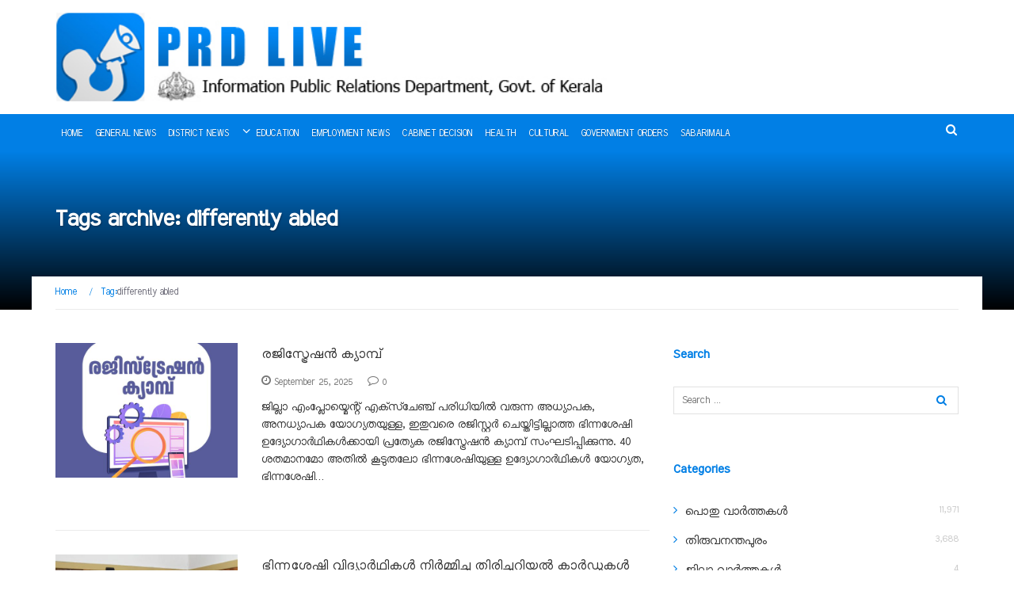

--- FILE ---
content_type: text/html; charset=UTF-8
request_url: https://prdlive.kerala.gov.in/news/tag/differently-abled
body_size: 15527
content:
<!DOCTYPE html>
<html lang="en-US">
<head>
    <meta charset="UTF-8">
    <meta name="viewport" content="width=device-width, initial-scale=1">
    <link rel="pingback" href="https://prdlive.kerala.gov.in/xmlrpc.php">
	
	<title>differently abled &#8211; PRD Live</title>
<meta name='robots' content='max-image-preview:large' />
	<style>img:is([sizes="auto" i], [sizes^="auto," i]) { contain-intrinsic-size: 3000px 1500px }</style>
	<link rel='dns-prefetch' href='//fonts.googleapis.com' />
<link rel="alternate" type="application/rss+xml" title="PRD Live &raquo; Feed" href="https://prdlive.kerala.gov.in/feed" />
<link rel="alternate" type="application/rss+xml" title="PRD Live &raquo; differently abled Tag Feed" href="https://prdlive.kerala.gov.in/news/tag/differently-abled/feed" />
<script type="text/javascript">
/* <![CDATA[ */
window._wpemojiSettings = {"baseUrl":"https:\/\/s.w.org\/images\/core\/emoji\/15.0.3\/72x72\/","ext":".png","svgUrl":"https:\/\/s.w.org\/images\/core\/emoji\/15.0.3\/svg\/","svgExt":".svg","source":{"concatemoji":"https:\/\/prdlive.kerala.gov.in\/wp-includes\/js\/wp-emoji-release.min.js?ver=6.7.4"}};
/*! This file is auto-generated */
!function(i,n){var o,s,e;function c(e){try{var t={supportTests:e,timestamp:(new Date).valueOf()};sessionStorage.setItem(o,JSON.stringify(t))}catch(e){}}function p(e,t,n){e.clearRect(0,0,e.canvas.width,e.canvas.height),e.fillText(t,0,0);var t=new Uint32Array(e.getImageData(0,0,e.canvas.width,e.canvas.height).data),r=(e.clearRect(0,0,e.canvas.width,e.canvas.height),e.fillText(n,0,0),new Uint32Array(e.getImageData(0,0,e.canvas.width,e.canvas.height).data));return t.every(function(e,t){return e===r[t]})}function u(e,t,n){switch(t){case"flag":return n(e,"\ud83c\udff3\ufe0f\u200d\u26a7\ufe0f","\ud83c\udff3\ufe0f\u200b\u26a7\ufe0f")?!1:!n(e,"\ud83c\uddfa\ud83c\uddf3","\ud83c\uddfa\u200b\ud83c\uddf3")&&!n(e,"\ud83c\udff4\udb40\udc67\udb40\udc62\udb40\udc65\udb40\udc6e\udb40\udc67\udb40\udc7f","\ud83c\udff4\u200b\udb40\udc67\u200b\udb40\udc62\u200b\udb40\udc65\u200b\udb40\udc6e\u200b\udb40\udc67\u200b\udb40\udc7f");case"emoji":return!n(e,"\ud83d\udc26\u200d\u2b1b","\ud83d\udc26\u200b\u2b1b")}return!1}function f(e,t,n){var r="undefined"!=typeof WorkerGlobalScope&&self instanceof WorkerGlobalScope?new OffscreenCanvas(300,150):i.createElement("canvas"),a=r.getContext("2d",{willReadFrequently:!0}),o=(a.textBaseline="top",a.font="600 32px Arial",{});return e.forEach(function(e){o[e]=t(a,e,n)}),o}function t(e){var t=i.createElement("script");t.src=e,t.defer=!0,i.head.appendChild(t)}"undefined"!=typeof Promise&&(o="wpEmojiSettingsSupports",s=["flag","emoji"],n.supports={everything:!0,everythingExceptFlag:!0},e=new Promise(function(e){i.addEventListener("DOMContentLoaded",e,{once:!0})}),new Promise(function(t){var n=function(){try{var e=JSON.parse(sessionStorage.getItem(o));if("object"==typeof e&&"number"==typeof e.timestamp&&(new Date).valueOf()<e.timestamp+604800&&"object"==typeof e.supportTests)return e.supportTests}catch(e){}return null}();if(!n){if("undefined"!=typeof Worker&&"undefined"!=typeof OffscreenCanvas&&"undefined"!=typeof URL&&URL.createObjectURL&&"undefined"!=typeof Blob)try{var e="postMessage("+f.toString()+"("+[JSON.stringify(s),u.toString(),p.toString()].join(",")+"));",r=new Blob([e],{type:"text/javascript"}),a=new Worker(URL.createObjectURL(r),{name:"wpTestEmojiSupports"});return void(a.onmessage=function(e){c(n=e.data),a.terminate(),t(n)})}catch(e){}c(n=f(s,u,p))}t(n)}).then(function(e){for(var t in e)n.supports[t]=e[t],n.supports.everything=n.supports.everything&&n.supports[t],"flag"!==t&&(n.supports.everythingExceptFlag=n.supports.everythingExceptFlag&&n.supports[t]);n.supports.everythingExceptFlag=n.supports.everythingExceptFlag&&!n.supports.flag,n.DOMReady=!1,n.readyCallback=function(){n.DOMReady=!0}}).then(function(){return e}).then(function(){var e;n.supports.everything||(n.readyCallback(),(e=n.source||{}).concatemoji?t(e.concatemoji):e.wpemoji&&e.twemoji&&(t(e.twemoji),t(e.wpemoji)))}))}((window,document),window._wpemojiSettings);
/* ]]> */
</script>
<style id='wp-emoji-styles-inline-css' type='text/css'>

	img.wp-smiley, img.emoji {
		display: inline !important;
		border: none !important;
		box-shadow: none !important;
		height: 1em !important;
		width: 1em !important;
		margin: 0 0.07em !important;
		vertical-align: -0.1em !important;
		background: none !important;
		padding: 0 !important;
	}
</style>
<link rel='stylesheet' id='wp-block-library-css' href='https://prdlive.kerala.gov.in/wp-content/plugins/gutenberg/build/block-library/style.css?ver=21.3.0' type='text/css' media='all' />
<style id='classic-theme-styles-inline-css' type='text/css'>
/*! This file is auto-generated */
.wp-block-button__link{color:#fff;background-color:#32373c;border-radius:9999px;box-shadow:none;text-decoration:none;padding:calc(.667em + 2px) calc(1.333em + 2px);font-size:1.125em}.wp-block-file__button{background:#32373c;color:#fff;text-decoration:none}
</style>
<style id='global-styles-inline-css' type='text/css'>
:root{--wp--preset--aspect-ratio--square: 1;--wp--preset--aspect-ratio--4-3: 4/3;--wp--preset--aspect-ratio--3-4: 3/4;--wp--preset--aspect-ratio--3-2: 3/2;--wp--preset--aspect-ratio--2-3: 2/3;--wp--preset--aspect-ratio--16-9: 16/9;--wp--preset--aspect-ratio--9-16: 9/16;--wp--preset--color--black: #000000;--wp--preset--color--cyan-bluish-gray: #abb8c3;--wp--preset--color--white: #ffffff;--wp--preset--color--pale-pink: #f78da7;--wp--preset--color--vivid-red: #cf2e2e;--wp--preset--color--luminous-vivid-orange: #ff6900;--wp--preset--color--luminous-vivid-amber: #fcb900;--wp--preset--color--light-green-cyan: #7bdcb5;--wp--preset--color--vivid-green-cyan: #00d084;--wp--preset--color--pale-cyan-blue: #8ed1fc;--wp--preset--color--vivid-cyan-blue: #0693e3;--wp--preset--color--vivid-purple: #9b51e0;--wp--preset--gradient--vivid-cyan-blue-to-vivid-purple: linear-gradient(135deg,rgb(6,147,227) 0%,rgb(155,81,224) 100%);--wp--preset--gradient--light-green-cyan-to-vivid-green-cyan: linear-gradient(135deg,rgb(122,220,180) 0%,rgb(0,208,130) 100%);--wp--preset--gradient--luminous-vivid-amber-to-luminous-vivid-orange: linear-gradient(135deg,rgb(252,185,0) 0%,rgb(255,105,0) 100%);--wp--preset--gradient--luminous-vivid-orange-to-vivid-red: linear-gradient(135deg,rgb(255,105,0) 0%,rgb(207,46,46) 100%);--wp--preset--gradient--very-light-gray-to-cyan-bluish-gray: linear-gradient(135deg,rgb(238,238,238) 0%,rgb(169,184,195) 100%);--wp--preset--gradient--cool-to-warm-spectrum: linear-gradient(135deg,rgb(74,234,220) 0%,rgb(151,120,209) 20%,rgb(207,42,186) 40%,rgb(238,44,130) 60%,rgb(251,105,98) 80%,rgb(254,248,76) 100%);--wp--preset--gradient--blush-light-purple: linear-gradient(135deg,rgb(255,206,236) 0%,rgb(152,150,240) 100%);--wp--preset--gradient--blush-bordeaux: linear-gradient(135deg,rgb(254,205,165) 0%,rgb(254,45,45) 50%,rgb(107,0,62) 100%);--wp--preset--gradient--luminous-dusk: linear-gradient(135deg,rgb(255,203,112) 0%,rgb(199,81,192) 50%,rgb(65,88,208) 100%);--wp--preset--gradient--pale-ocean: linear-gradient(135deg,rgb(255,245,203) 0%,rgb(182,227,212) 50%,rgb(51,167,181) 100%);--wp--preset--gradient--electric-grass: linear-gradient(135deg,rgb(202,248,128) 0%,rgb(113,206,126) 100%);--wp--preset--gradient--midnight: linear-gradient(135deg,rgb(2,3,129) 0%,rgb(40,116,252) 100%);--wp--preset--font-size--small: 13px;--wp--preset--font-size--medium: 20px;--wp--preset--font-size--large: 36px;--wp--preset--font-size--x-large: 42px;--wp--preset--spacing--20: 0.44rem;--wp--preset--spacing--30: 0.67rem;--wp--preset--spacing--40: 1rem;--wp--preset--spacing--50: 1.5rem;--wp--preset--spacing--60: 2.25rem;--wp--preset--spacing--70: 3.38rem;--wp--preset--spacing--80: 5.06rem;--wp--preset--shadow--natural: 6px 6px 9px rgba(0, 0, 0, 0.2);--wp--preset--shadow--deep: 12px 12px 50px rgba(0, 0, 0, 0.4);--wp--preset--shadow--sharp: 6px 6px 0px rgba(0, 0, 0, 0.2);--wp--preset--shadow--outlined: 6px 6px 0px -3px rgb(255, 255, 255), 6px 6px rgb(0, 0, 0);--wp--preset--shadow--crisp: 6px 6px 0px rgb(0, 0, 0);}:where(.is-layout-flex){gap: 0.5em;}:where(.is-layout-grid){gap: 0.5em;}body .is-layout-flex{display: flex;}.is-layout-flex{flex-wrap: wrap;align-items: center;}.is-layout-flex > :is(*, div){margin: 0;}body .is-layout-grid{display: grid;}.is-layout-grid > :is(*, div){margin: 0;}:where(.wp-block-columns.is-layout-flex){gap: 2em;}:where(.wp-block-columns.is-layout-grid){gap: 2em;}:where(.wp-block-post-template.is-layout-flex){gap: 1.25em;}:where(.wp-block-post-template.is-layout-grid){gap: 1.25em;}.has-black-color{color: var(--wp--preset--color--black) !important;}.has-cyan-bluish-gray-color{color: var(--wp--preset--color--cyan-bluish-gray) !important;}.has-white-color{color: var(--wp--preset--color--white) !important;}.has-pale-pink-color{color: var(--wp--preset--color--pale-pink) !important;}.has-vivid-red-color{color: var(--wp--preset--color--vivid-red) !important;}.has-luminous-vivid-orange-color{color: var(--wp--preset--color--luminous-vivid-orange) !important;}.has-luminous-vivid-amber-color{color: var(--wp--preset--color--luminous-vivid-amber) !important;}.has-light-green-cyan-color{color: var(--wp--preset--color--light-green-cyan) !important;}.has-vivid-green-cyan-color{color: var(--wp--preset--color--vivid-green-cyan) !important;}.has-pale-cyan-blue-color{color: var(--wp--preset--color--pale-cyan-blue) !important;}.has-vivid-cyan-blue-color{color: var(--wp--preset--color--vivid-cyan-blue) !important;}.has-vivid-purple-color{color: var(--wp--preset--color--vivid-purple) !important;}.has-black-background-color{background-color: var(--wp--preset--color--black) !important;}.has-cyan-bluish-gray-background-color{background-color: var(--wp--preset--color--cyan-bluish-gray) !important;}.has-white-background-color{background-color: var(--wp--preset--color--white) !important;}.has-pale-pink-background-color{background-color: var(--wp--preset--color--pale-pink) !important;}.has-vivid-red-background-color{background-color: var(--wp--preset--color--vivid-red) !important;}.has-luminous-vivid-orange-background-color{background-color: var(--wp--preset--color--luminous-vivid-orange) !important;}.has-luminous-vivid-amber-background-color{background-color: var(--wp--preset--color--luminous-vivid-amber) !important;}.has-light-green-cyan-background-color{background-color: var(--wp--preset--color--light-green-cyan) !important;}.has-vivid-green-cyan-background-color{background-color: var(--wp--preset--color--vivid-green-cyan) !important;}.has-pale-cyan-blue-background-color{background-color: var(--wp--preset--color--pale-cyan-blue) !important;}.has-vivid-cyan-blue-background-color{background-color: var(--wp--preset--color--vivid-cyan-blue) !important;}.has-vivid-purple-background-color{background-color: var(--wp--preset--color--vivid-purple) !important;}.has-black-border-color{border-color: var(--wp--preset--color--black) !important;}.has-cyan-bluish-gray-border-color{border-color: var(--wp--preset--color--cyan-bluish-gray) !important;}.has-white-border-color{border-color: var(--wp--preset--color--white) !important;}.has-pale-pink-border-color{border-color: var(--wp--preset--color--pale-pink) !important;}.has-vivid-red-border-color{border-color: var(--wp--preset--color--vivid-red) !important;}.has-luminous-vivid-orange-border-color{border-color: var(--wp--preset--color--luminous-vivid-orange) !important;}.has-luminous-vivid-amber-border-color{border-color: var(--wp--preset--color--luminous-vivid-amber) !important;}.has-light-green-cyan-border-color{border-color: var(--wp--preset--color--light-green-cyan) !important;}.has-vivid-green-cyan-border-color{border-color: var(--wp--preset--color--vivid-green-cyan) !important;}.has-pale-cyan-blue-border-color{border-color: var(--wp--preset--color--pale-cyan-blue) !important;}.has-vivid-cyan-blue-border-color{border-color: var(--wp--preset--color--vivid-cyan-blue) !important;}.has-vivid-purple-border-color{border-color: var(--wp--preset--color--vivid-purple) !important;}.has-vivid-cyan-blue-to-vivid-purple-gradient-background{background: var(--wp--preset--gradient--vivid-cyan-blue-to-vivid-purple) !important;}.has-light-green-cyan-to-vivid-green-cyan-gradient-background{background: var(--wp--preset--gradient--light-green-cyan-to-vivid-green-cyan) !important;}.has-luminous-vivid-amber-to-luminous-vivid-orange-gradient-background{background: var(--wp--preset--gradient--luminous-vivid-amber-to-luminous-vivid-orange) !important;}.has-luminous-vivid-orange-to-vivid-red-gradient-background{background: var(--wp--preset--gradient--luminous-vivid-orange-to-vivid-red) !important;}.has-very-light-gray-to-cyan-bluish-gray-gradient-background{background: var(--wp--preset--gradient--very-light-gray-to-cyan-bluish-gray) !important;}.has-cool-to-warm-spectrum-gradient-background{background: var(--wp--preset--gradient--cool-to-warm-spectrum) !important;}.has-blush-light-purple-gradient-background{background: var(--wp--preset--gradient--blush-light-purple) !important;}.has-blush-bordeaux-gradient-background{background: var(--wp--preset--gradient--blush-bordeaux) !important;}.has-luminous-dusk-gradient-background{background: var(--wp--preset--gradient--luminous-dusk) !important;}.has-pale-ocean-gradient-background{background: var(--wp--preset--gradient--pale-ocean) !important;}.has-electric-grass-gradient-background{background: var(--wp--preset--gradient--electric-grass) !important;}.has-midnight-gradient-background{background: var(--wp--preset--gradient--midnight) !important;}.has-small-font-size{font-size: var(--wp--preset--font-size--small) !important;}.has-medium-font-size{font-size: var(--wp--preset--font-size--medium) !important;}.has-large-font-size{font-size: var(--wp--preset--font-size--large) !important;}.has-x-large-font-size{font-size: var(--wp--preset--font-size--x-large) !important;}
:where(.wp-block-columns.is-layout-flex){gap: 2em;}:where(.wp-block-columns.is-layout-grid){gap: 2em;}
:root :where(.wp-block-pullquote){font-size: 1.5em;line-height: 1.6;}
:where(.wp-block-post-template.is-layout-flex){gap: 1.25em;}:where(.wp-block-post-template.is-layout-grid){gap: 1.25em;}
</style>
<link rel='stylesheet' id='parent-style-css' href='https://prdlive.kerala.gov.in/wp-content/themes/newsmag/style.css?ver=6.7.4' type='text/css' media='all' />
<link rel='stylesheet' id='newsmag-fonts-css' href='//fonts.googleapis.com/css?family=Lato%3A100%2C300%2C400%2C700%2C900%7CPoppins%3A400%2C500%2C600%2C700&#038;ver=1.0.0' type='text/css' media='all' />
<link rel='stylesheet' id='newsmag-icon-css' href='https://prdlive.kerala.gov.in/wp-content/themes/newsmag/assets/vendors/newsmag-icon/style.min.css?ver=6.7.4' type='text/css' media='all' />
<link rel='stylesheet' id='bootstrap-css' href='https://prdlive.kerala.gov.in/wp-content/themes/newsmag/assets/vendors/bootstrap/bootstrap.min.css?ver=6.7.4' type='text/css' media='all' />
<link rel='stylesheet' id='bootstrap-theme-css' href='https://prdlive.kerala.gov.in/wp-content/themes/newsmag/assets/vendors/bootstrap/bootstrap-theme.min.css?ver=6.7.4' type='text/css' media='all' />
<link rel='stylesheet' id='newsmag-style-css' href='https://prdlive.kerala.gov.in/wp-content/themes/newsmagchild/style.css?ver=6.7.4' type='text/css' media='all' />
<link rel='stylesheet' id='newsmag-stylesheet-css' href='https://prdlive.kerala.gov.in/wp-content/themes/newsmag/assets/css/style.css?ver=1.0.0' type='text/css' media='all' />
<style id='newsmag-stylesheet-inline-css' type='text/css'>


</style>
<link rel='stylesheet' id='owlCarousel-css' href='https://prdlive.kerala.gov.in/wp-content/themes/newsmag/assets/vendors/owl-carousel/owl.carousel.min.css?ver=6.7.4' type='text/css' media='all' />
<link rel='stylesheet' id='owlCarousel-themes-css' href='https://prdlive.kerala.gov.in/wp-content/themes/newsmag/assets/vendors/owl-carousel/owl.theme.default.css?ver=6.7.4' type='text/css' media='all' />
<link rel='stylesheet' id='newsmag-preloader-css' href='https://prdlive.kerala.gov.in/wp-content/themes/newsmag/assets/vendors/preloader/preloader.css?ver=6.7.4' type='text/css' media='all' />
<link rel='stylesheet' id='plyr-css' href='https://prdlive.kerala.gov.in/wp-content/themes/newsmag/assets/vendors/plyr/plyr.css?ver=6.7.4' type='text/css' media='all' />
<script type="text/javascript" src="https://prdlive.kerala.gov.in/wp-includes/js/jquery/jquery.min.js?ver=3.7.1" id="jquery-core-js"></script>
<script type="text/javascript" src="https://prdlive.kerala.gov.in/wp-includes/js/jquery/jquery-migrate.min.js?ver=3.4.1" id="jquery-migrate-js"></script>
<script type="text/javascript" src="https://prdlive.kerala.gov.in/wp-content/themes/newsmag/assets/vendors/blazy/blazy.min.js?ver=1.9.1" id="jquery_lazy_load-js"></script>
<link rel="https://api.w.org/" href="https://prdlive.kerala.gov.in/wp-json/" /><link rel="alternate" title="JSON" type="application/json" href="https://prdlive.kerala.gov.in/wp-json/wp/v2/tags/3194" /><link rel="EditURI" type="application/rsd+xml" title="RSD" href="https://prdlive.kerala.gov.in/xmlrpc.php?rsd" />
<meta name="generator" content="WordPress 6.7.4" />
<link rel="alternate" href="https://prdlive.kerala.gov.in/news/tag/differently-abled/" hreflang="x-default" /><link rel="icon" href="https://prdlive.kerala.gov.in/wp-content/uploads/2017/11/57X57.png" sizes="32x32" />
<link rel="icon" href="https://prdlive.kerala.gov.in/wp-content/uploads/2017/11/57X57.png" sizes="192x192" />
<link rel="apple-touch-icon" href="https://prdlive.kerala.gov.in/wp-content/uploads/2017/11/57X57.png" />
<meta name="msapplication-TileImage" content="https://prdlive.kerala.gov.in/wp-content/uploads/2017/11/57X57.png" />
	
	
	
	<meta name="twitter:card" content="PRD Live - രജിസ്ട്രേഷൻ ക്യാമ്പ്" />
<meta property="og:title" content="PRD Live - രജിസ്ട്രേഷൻ ക്യാമ്പ്" />
<meta property="og:description" content="PRD Live News - രജിസ്ട്രേഷൻ ക്യാമ്പ്" />
<meta property="og:url" content="https://prdlive.kerala.gov.in/news/382129" />
<meta property="og:image" content="https://prdlive.kerala.gov.in/wp-content/uploads/2025/09/RAGISTRATION-CAMP-1024x1024.jpg" />
<meta property="og:type" content="article" /> 
	
</head>

<body class="archive tag tag-differently-abled tag-3194 wp-custom-logo multiple-domain-prdlive-kerala-gov-in group-blog hfeed">


<div id="page" class="site">

	

	    <header id="masthead" class="site-header" role="banner">
        <div class="site-branding container centered-branding">
            <div class="row">
                <div class="col-md-12 header-logo">
					<a href="https://prdlive.kerala.gov.in/" class="custom-logo-link" rel="home"><img width="700" height="90" src="https://prdlive.kerala.gov.in/wp-content/uploads/2017/12/prd.jpg" class="custom-logo" alt="PRD Live" decoding="async" fetchpriority="high" srcset="https://prdlive.kerala.gov.in/wp-content/uploads/2017/12/prd.jpg 700w, https://prdlive.kerala.gov.in/wp-content/uploads/2017/12/prd-300x39.jpg 300w" sizes="(max-width: 700px) 100vw, 700px" /></a>                </div>

								
            </div>
        </div><!-- .site-branding -->
		        <nav id="site-navigation" class="main-navigation "
             role="navigation">
            <div class="container">
                <div class="row">
                    <div class="col-md-12">
						                        <button class="menu-toggle" aria-controls="primary-menu"
                                aria-expanded="false"><span class="nmicon-bars"></span></button>
						<div class="menu-top-menu-container"><ul id="primary-menu" class="menu nav-menu menu"><li id="menu-item-2397" class="menu-item menu-item-type-post_type menu-item-object-page menu-item-home menu-item-2397"><a href="https://prdlive.kerala.gov.in/">Home</a></li>
<li id="menu-item-3153" class="menu-item menu-item-type-taxonomy menu-item-object-category menu-item-3153"><a href="https://prdlive.kerala.gov.in/news/category/public-news">General News</a></li>
<li id="menu-item-3161" class="menu-item menu-item-type-taxonomy menu-item-object-category menu-item-has-children menu-item-3161"><a href="https://prdlive.kerala.gov.in/news/category/district-news">District News</a>
<ul class="sub-menu">
	<li id="menu-item-3162" class="menu-item menu-item-type-taxonomy menu-item-object-category menu-item-3162"><a href="https://prdlive.kerala.gov.in/news/category/district-news/trivandrum">തിരുവനന്തപുരം</a></li>
	<li id="menu-item-3163" class="menu-item menu-item-type-taxonomy menu-item-object-category menu-item-3163"><a href="https://prdlive.kerala.gov.in/news/category/district-news/kollam">കൊല്ലം</a></li>
	<li id="menu-item-3164" class="menu-item menu-item-type-taxonomy menu-item-object-category menu-item-3164"><a href="https://prdlive.kerala.gov.in/news/category/district-news/pathanamthitta">പത്തനംതിട്ട</a></li>
	<li id="menu-item-3165" class="menu-item menu-item-type-taxonomy menu-item-object-category menu-item-3165"><a href="https://prdlive.kerala.gov.in/news/category/district-news/alappuzha">ആലപ്പുഴ</a></li>
	<li id="menu-item-3166" class="menu-item menu-item-type-taxonomy menu-item-object-category menu-item-3166"><a href="https://prdlive.kerala.gov.in/news/category/district-news/idukki">ഇടുക്കി</a></li>
	<li id="menu-item-3167" class="menu-item menu-item-type-taxonomy menu-item-object-category menu-item-3167"><a href="https://prdlive.kerala.gov.in/news/category/district-news/kottayam">കോട്ടയം</a></li>
	<li id="menu-item-3168" class="menu-item menu-item-type-taxonomy menu-item-object-category menu-item-3168"><a href="https://prdlive.kerala.gov.in/news/category/district-news/ernakulam">എറണാകുളം</a></li>
	<li id="menu-item-3169" class="menu-item menu-item-type-taxonomy menu-item-object-category menu-item-3169"><a href="https://prdlive.kerala.gov.in/news/category/district-news/thrissur">തൃശ്ശൂർ</a></li>
	<li id="menu-item-3170" class="menu-item menu-item-type-taxonomy menu-item-object-category menu-item-3170"><a href="https://prdlive.kerala.gov.in/news/category/district-news/palakkad">പാലക്കാട്</a></li>
	<li id="menu-item-3171" class="menu-item menu-item-type-taxonomy menu-item-object-category menu-item-3171"><a href="https://prdlive.kerala.gov.in/news/category/district-news/malappuram">മലപ്പുറം</a></li>
	<li id="menu-item-3172" class="menu-item menu-item-type-taxonomy menu-item-object-category menu-item-3172"><a href="https://prdlive.kerala.gov.in/news/category/district-news/kozhikode">കോഴിക്കോട്</a></li>
	<li id="menu-item-3173" class="menu-item menu-item-type-taxonomy menu-item-object-category menu-item-3173"><a href="https://prdlive.kerala.gov.in/news/category/district-news/wayanad">വയനാട്</a></li>
	<li id="menu-item-3174" class="menu-item menu-item-type-taxonomy menu-item-object-category menu-item-3174"><a href="https://prdlive.kerala.gov.in/news/category/district-news/kannur">കണ്ണൂർ</a></li>
	<li id="menu-item-3175" class="menu-item menu-item-type-taxonomy menu-item-object-category menu-item-3175"><a href="https://prdlive.kerala.gov.in/news/category/district-news/kasaragod">കാസർഗോഡ്</a></li>
	<li id="menu-item-3176" class="menu-item menu-item-type-taxonomy menu-item-object-category menu-item-3176"><a href="https://prdlive.kerala.gov.in/news/category/district-news/new-delhi">ന്യൂ ഡൽഹി</a></li>
</ul>
</li>
<li id="menu-item-3154" class="menu-item menu-item-type-taxonomy menu-item-object-category menu-item-3154"><a href="https://prdlive.kerala.gov.in/news/category/education">Education</a></li>
<li id="menu-item-3155" class="menu-item menu-item-type-taxonomy menu-item-object-category menu-item-3155"><a href="https://prdlive.kerala.gov.in/news/category/employment-news">Employment News</a></li>
<li id="menu-item-3158" class="menu-item menu-item-type-taxonomy menu-item-object-category menu-item-3158"><a href="https://prdlive.kerala.gov.in/news/category/cabinet-decision">Cabinet Decision</a></li>
<li id="menu-item-3156" class="menu-item menu-item-type-taxonomy menu-item-object-category menu-item-3156"><a href="https://prdlive.kerala.gov.in/news/category/health">Health</a></li>
<li id="menu-item-3157" class="menu-item menu-item-type-taxonomy menu-item-object-category menu-item-3157"><a href="https://prdlive.kerala.gov.in/news/category/cultural">Cultural</a></li>
<li id="menu-item-3159" class="menu-item menu-item-type-taxonomy menu-item-object-category menu-item-3159"><a href="https://prdlive.kerala.gov.in/news/category/government-orders">Government Orders</a></li>
<li id="menu-item-3160" class="menu-item menu-item-type-taxonomy menu-item-object-category menu-item-3160"><a href="https://prdlive.kerala.gov.in/news/category/sabarimala">Sabarimala</a></li>
</ul></div>						                            <button href="#" class="search-form-opener" type="button"><span class="nmicon-search"></span>
                            </button>
						                    </div>
                </div>
            </div>
        </nav><!-- #site-navigation -->
					            <div class="header-search-form">
                <div class="container">
                    <!-- Search Form -->
                    <form role="search" method="get" id="searchform_topbar"
                          action="https://prdlive.kerala.gov.in/">
                        <label><span class="screen-reader-text">Search for:</span>
                            <input
                                    class="search-field-top-bar "
                                    id="search-field-top-bar"
                                    placeholder="Type the search term"
                                    value="" name="s"
                                    type="search">
                        </label>
                        <button id="search-top-bar-submit" type="button"
                                class="search-top-bar-submit "><span
                                    class="first-bar"></span><span
                                    class="second-bar"></span></button>
                    </form>
                </div>
            </div>
		    </header><!-- #masthead -->

    <div id="content" class="site-content">


    <div class="newsmag-custom-header" >
        <div class="container">
            <div class="row">
                <div class="col-xs-12">
                    <h2 class="page-title">
						Tags archive: differently abled                    </h2>
                </div>
            </div>
        </div>
    </div>

	<div class="container newsmag-breadcrumbs-container">
		<div class="row newsmag-breadcrumbs-row">
			<div class="col-xs-12">
				<div class="newsmag-breadcrumbs"><span itemscope itemtype="http://data-vocabulary.org/Breadcrumb"><a itemprop="url" href="https://prdlive.kerala.gov.in" ><span itemprop="title">Home </span></a></span><span class="newsmag-breadcrumb-sep">/</span>Tag:<span class="breadcrumb-leaf">differently abled</span></div>			</div>
		</div>
	</div>
	<div class="container">
		<div class="row">
			
			
			<div id="primary"
			     class="newsmag-content newsmag-archive-page col-lg-8 col-md-8 col-sm-12 col-xs-12">
				<main id="main" class="site-main" role="main">
					<article id="post-382129" class="newsmag-blog-post-layout post-382129 post type-post status-publish format-standard has-post-thumbnail hentry category-kannur tag-registration tag-kannur tag-differently-abled tag-teachers tag-prdlivekerala">
		        <div class="row">
            <div class="col-sm-4 col-xs-12">
                <div class="newsmag-image">
					                    <a href="https://prdlive.kerala.gov.in/news/382129">
						<img width="560" height="416" src="https://prdlive.kerala.gov.in/wp-content/uploads/2025/09/RAGISTRATION-CAMP-560x416.jpg" class="blazy attachment-newsmag-recent-post-big size-newsmag-recent-post-big wp-post-image" alt="" data-src="https://prdlive.kerala.gov.in/wp-content/uploads/2025/09/RAGISTRATION-CAMP-65x65.jpg" data-srcset="https://prdlive.kerala.gov.in/wp-content/uploads/2025/09/RAGISTRATION-CAMP-560x416.jpg 560w, https://prdlive.kerala.gov.in/wp-content/uploads/2025/09/RAGISTRATION-CAMP-350x260.jpg 350w" sizes="(max-width: 560px) 100vw, 560px" /><noscript><img width="560" height="416" src="https://prdlive.kerala.gov.in/wp-content/uploads/2025/09/RAGISTRATION-CAMP-560x416.jpg" class="attachment-newsmag-recent-post-big size-newsmag-recent-post-big wp-post-image" alt="" srcset="https://prdlive.kerala.gov.in/wp-content/uploads/2025/09/RAGISTRATION-CAMP-560x416.jpg 560w, https://prdlive.kerala.gov.in/wp-content/uploads/2025/09/RAGISTRATION-CAMP-350x260.jpg 350w" sizes="(max-width: 560px) 100vw, 560px" /></noscript>                    </a>
					                        <span class="newsmag-post-box-category">
						<a href="https://prdlive.kerala.gov.in/news/category/district-news/kannur">
							കണ്ണൂർ						</a>
					</span>
					                </div>
            </div>
            <div class="col-sm-8 col-xs-12">
                <div class="newsmag-title">
                    <h3>
                        <a href="https://prdlive.kerala.gov.in/news/382129">രജിസ്ട്രേഷൻ ക്യാമ്പ്</a>
                    </h3>
                    <div class="meta">
                        <span class="nmicon-clock-o"></span> September 25, 2025						<a class="newsmag-comments-link" href="https://prdlive.kerala.gov.in/news/382129#comments"><span class=" nmicon-comment-o"></span> 0</a>						                    </div>
                </div>
                <div class="newsmag-content entry-content">
					                        <p>
							ജില്ലാ എംപ്ലോയ്മെന്റ് എക്‌സ്‌ചേഞ്ച് പരിധിയിൽ വരുന്ന അധ്യാപക, അനധ്യാപക യോഗ്യതയുള്ള, ഇതുവരെ രജിസ്റ്റർ ചെയ്തിട്ടില്ലാത്ത ഭിന്നശേഷി ഉദ്യോഗാർഥികൾക്കായി പ്രത്യേക രജിസ്ട്രേഷൻ ക്യാമ്പ് സംഘടിപ്പിക്കുന്നു. 40 ശതമാനമോ അതിൽ കൂടുതലോ ഭിന്നശേഷിയുള്ള ഉദ്യോഗാർഥികൾ യോഗ്യത, ഭിന്നശേഷി&hellip;                        </p>
					                </div>
            </div>
        </div>
	</article><!-- #post-## -->
<article id="post-360101" class="newsmag-blog-post-layout post-360101 post type-post status-publish format-standard has-post-thumbnail hentry category-malappuram tag-differently-abled tag-identity-card tag-prdlivekerala tag-loksabha-election-2024">
		        <div class="row">
            <div class="col-sm-4 col-xs-12">
                <div class="newsmag-image">
					                    <a href="https://prdlive.kerala.gov.in/news/360101">
						<img width="560" height="416" src="https://prdlive.kerala.gov.in/wp-content/uploads/2024/03/1-560x416.jpeg" class="blazy attachment-newsmag-recent-post-big size-newsmag-recent-post-big wp-post-image" alt="" data-src="https://prdlive.kerala.gov.in/wp-content/uploads/2024/03/1-65x65.jpeg" data-srcset="https://prdlive.kerala.gov.in/wp-content/uploads/2024/03/1-560x416.jpeg 560w, https://prdlive.kerala.gov.in/wp-content/uploads/2024/03/1-350x260.jpeg 350w" sizes="(max-width: 560px) 100vw, 560px" /><noscript><img width="560" height="416" src="https://prdlive.kerala.gov.in/wp-content/uploads/2024/03/1-560x416.jpeg" class="attachment-newsmag-recent-post-big size-newsmag-recent-post-big wp-post-image" alt="" srcset="https://prdlive.kerala.gov.in/wp-content/uploads/2024/03/1-560x416.jpeg 560w, https://prdlive.kerala.gov.in/wp-content/uploads/2024/03/1-350x260.jpeg 350w" sizes="(max-width: 560px) 100vw, 560px" /></noscript>                    </a>
					                        <span class="newsmag-post-box-category">
						<a href="https://prdlive.kerala.gov.in/news/category/district-news/malappuram">
							മലപ്പുറം						</a>
					</span>
					                </div>
            </div>
            <div class="col-sm-8 col-xs-12">
                <div class="newsmag-title">
                    <h3>
                        <a href="https://prdlive.kerala.gov.in/news/360101">ഭിന്നശേഷി വിദ്യാർഥികൾ നിർമ്മിച്ച തിരിച്ചറിയല്‍ കാർഡുകൾ കൈമാറി</a>
                    </h3>
                    <div class="meta">
                        <span class="nmicon-clock-o"></span> March 23, 2024						<a class="newsmag-comments-link" href="https://prdlive.kerala.gov.in/news/360101#comments"><span class=" nmicon-comment-o"></span> 0</a>						                    </div>
                </div>
                <div class="newsmag-content entry-content">
					                        <p>
							ലോക്സഭാ തിരഞ്ഞെടുപ്പ് ജോലികളില്‍ ഏർപ്പെട്ട ജീവനക്കാർക്കായി പൊൻമള ബി.ആർ.സിലെ വിദ്യാർഥികൾ നിർമ്മിച്ച തിരിച്ചറിയല്‍ കാർഡുകൾ ജില്ലാ തിരഞ്ഞെടുപ്പ് ഓഫീസര്‍ കൂടിയായ ജില്ലാ കളക്ടർ വി.ആർ വിനോദിന് കൈമാറി. റീഹാബിലിറ്റേഷൻ സെൻ്റെറിലെ മുപ്പത്തിരണ്ട് വിദ്യാർത്ഥികൾ ചേർന്ന്&hellip;                        </p>
					                </div>
            </div>
        </div>
	</article><!-- #post-## -->
<article id="post-360057" class="newsmag-blog-post-layout post-360057 post type-post status-publish format-standard has-post-thumbnail hentry category-malappuram tag-loksabha-election-2024 tag-differently-abled tag-prdlivekerala">
		        <div class="row">
            <div class="col-sm-4 col-xs-12">
                <div class="newsmag-image">
					                    <a href="https://prdlive.kerala.gov.in/news/360057">
						<img width="560" height="416" src="https://prdlive.kerala.gov.in/wp-content/uploads/2024/03/ss-560x416.jpeg" class="blazy attachment-newsmag-recent-post-big size-newsmag-recent-post-big wp-post-image" alt="" data-src="https://prdlive.kerala.gov.in/wp-content/uploads/2024/03/ss-65x65.jpeg" data-srcset="https://prdlive.kerala.gov.in/wp-content/uploads/2024/03/ss-560x416.jpeg 560w, https://prdlive.kerala.gov.in/wp-content/uploads/2024/03/ss-350x260.jpeg 350w" sizes="(max-width: 560px) 100vw, 560px" /><noscript><img width="560" height="416" src="https://prdlive.kerala.gov.in/wp-content/uploads/2024/03/ss-560x416.jpeg" class="attachment-newsmag-recent-post-big size-newsmag-recent-post-big wp-post-image" alt="" srcset="https://prdlive.kerala.gov.in/wp-content/uploads/2024/03/ss-560x416.jpeg 560w, https://prdlive.kerala.gov.in/wp-content/uploads/2024/03/ss-350x260.jpeg 350w" sizes="(max-width: 560px) 100vw, 560px" /></noscript>                    </a>
					                        <span class="newsmag-post-box-category">
						<a href="https://prdlive.kerala.gov.in/news/category/district-news/malappuram">
							മലപ്പുറം						</a>
					</span>
					                </div>
            </div>
            <div class="col-sm-8 col-xs-12">
                <div class="newsmag-title">
                    <h3>
                        <a href="https://prdlive.kerala.gov.in/news/360057">ഭിന്നശേഷിക്കാർക്കായി &#8216;സക്ഷം&#8217; മൊബൈൽ ആപ്പ്</a>
                    </h3>
                    <div class="meta">
                        <span class="nmicon-clock-o"></span> March 22, 2024						<a class="newsmag-comments-link" href="https://prdlive.kerala.gov.in/news/360057#comments"><span class=" nmicon-comment-o"></span> 0</a>						                    </div>
                </div>
                <div class="newsmag-content entry-content">
					                        <p>
							തിരഞ്ഞെടുപ്പിൽ ഭിന്നശേഷിക്കാരുടെ പങ്കാളിത്തം ഉറപ്പുവരുത്താനായി തിരഞ്ഞെടുപ്പ് കമ്മീഷൻ ആവിഷ്‌കരിച്ച സുപ്രധാന സംവിധാനമാണ് 'സക്ഷം' മൊബൈൽ ആപ്പ്.  പ്ലേ സ്റ്റോറിൽ/ആപ്പ് സ്റ്റോറില്‍ നിന്നും ആപ്പ് ഡൌൺലോഡ് ചെയ്ത് വേണ്ട നിർദ്ദേശങ്ങൾ മനസ്സിലാക്കിയാൽ വോട്ടെടുപ്പ് ദിവസം ഭിന്നശേഷിക്കാർക്ക്&hellip;                        </p>
					                </div>
            </div>
        </div>
	</article><!-- #post-## -->
<article id="post-358129" class="newsmag-blog-post-layout post-358129 post type-post status-publish format-standard has-post-thumbnail hentry category-trivandrum tag-differently-abled tag-prdlivekerala tag-computer-training">
		        <div class="row">
            <div class="col-sm-4 col-xs-12">
                <div class="newsmag-image">
					                    <a href="https://prdlive.kerala.gov.in/news/358129">
						<img width="560" height="416" src="https://prdlive.kerala.gov.in/wp-content/uploads/2024/03/17357_950x475_computer-science-560x416.jpg" class="blazy attachment-newsmag-recent-post-big size-newsmag-recent-post-big wp-post-image" alt="" data-src="https://prdlive.kerala.gov.in/wp-content/uploads/2024/03/17357_950x475_computer-science-65x65.jpg" data-srcset="https://prdlive.kerala.gov.in/wp-content/uploads/2024/03/17357_950x475_computer-science-560x416.jpg 560w, https://prdlive.kerala.gov.in/wp-content/uploads/2024/03/17357_950x475_computer-science-350x260.jpg 350w" sizes="auto, (max-width: 560px) 100vw, 560px" /><noscript><img width="560" height="416" src="https://prdlive.kerala.gov.in/wp-content/uploads/2024/03/17357_950x475_computer-science-560x416.jpg" class="attachment-newsmag-recent-post-big size-newsmag-recent-post-big wp-post-image" alt="" srcset="https://prdlive.kerala.gov.in/wp-content/uploads/2024/03/17357_950x475_computer-science-560x416.jpg 560w, https://prdlive.kerala.gov.in/wp-content/uploads/2024/03/17357_950x475_computer-science-350x260.jpg 350w" sizes="auto, (max-width: 560px) 100vw, 560px" /></noscript>                    </a>
					                        <span class="newsmag-post-box-category">
						<a href="https://prdlive.kerala.gov.in/news/category/district-news/trivandrum">
							തിരുവനന്തപുരം						</a>
					</span>
					                </div>
            </div>
            <div class="col-sm-8 col-xs-12">
                <div class="newsmag-title">
                    <h3>
                        <a href="https://prdlive.kerala.gov.in/news/358129">ഭിന്നശേഷിക്കാർക്ക് സൗജന്യ പരിശീലനം</a>
                    </h3>
                    <div class="meta">
                        <span class="nmicon-clock-o"></span> March 7, 2024						<a class="newsmag-comments-link" href="https://prdlive.kerala.gov.in/news/358129#comments"><span class=" nmicon-comment-o"></span> 0</a>						                    </div>
                </div>
                <div class="newsmag-content entry-content">
					                        <p>
							പൂജപ്പുര സെന്റർ ഓഫ് എക്‌സലൻസ് ഫോർ ഡിസെബിലിറ്റി സ്റ്റഡീസ് നടത്തുന്ന സൗജന്യ ഡാറ്റാ എൻട്രി ആൻഡ് ഓഫീസ് ഓട്ടോമേഷൻ കോഴ്‌സിലേക്ക് നാൽപത് ശതമാനത്തിൽ കൂടുതൽ വൈകല്യമുള്ള ഭിന്നശേഷിക്കാർക്ക് അപേക്ഷിക്കാം. അപേക്ഷാഫോറം ഓഫീസിലും ceds.kerala.gov.in എന്ന&hellip;                        </p>
					                </div>
            </div>
        </div>
	</article><!-- #post-## -->
<article id="post-356568" class="newsmag-blog-post-layout post-356568 post type-post status-publish format-standard has-post-thumbnail hentry category-public-news tag-differently-abled tag-reservation tag-minister-dr-r-bindu tag-prdlivekerala">
		        <div class="row">
            <div class="col-sm-4 col-xs-12">
                <div class="newsmag-image">
					                    <a href="https://prdlive.kerala.gov.in/news/356568">
						<img width="560" height="375" src="https://prdlive.kerala.gov.in/wp-content/uploads/2023/10/differently-abled-560x375.jpg" class="attachment-newsmag-recent-post-big size-newsmag-recent-post-big wp-post-image" alt="" />                    </a>
					                        <span class="newsmag-post-box-category">
						<a href="https://prdlive.kerala.gov.in/news/category/public-news">
							പൊതു വാർത്തകൾ						</a>
					</span>
					                </div>
            </div>
            <div class="col-sm-8 col-xs-12">
                <div class="newsmag-title">
                    <h3>
                        <a href="https://prdlive.kerala.gov.in/news/356568">ഭിന്നശേഷി സംവരണത്തിൽ സഹകരണ സ്ഥാപനങ്ങളെ ഉൾപ്പെടുത്തി : മന്ത്രി ഡോ. ആർ ബിന്ദു</a>
                    </h3>
                    <div class="meta">
                        <span class="nmicon-clock-o"></span> February 29, 2024						<a class="newsmag-comments-link" href="https://prdlive.kerala.gov.in/news/356568#comments"><span class=" nmicon-comment-o"></span> 0</a>						                    </div>
                </div>
                <div class="newsmag-content entry-content">
					                        <p>
							സംസ്ഥാനത്തെ സർക്കാർ നിയമനങ്ങളിൽ ഭിന്നശേഷിക്കാർക്കായി ഏർപ്പെടുത്തിയിരിക്കുന്ന നാല് ശതമാനം സംവരണത്തിൽ  സഹകരണ സ്ഥാപനങ്ങളെക്കൂടി  ഉൾപ്പെടുത്തിയതായി ഉന്നതവിദ്യാഭ്യാസ-സാമൂഹ്യനീതി മന്ത്രി ഡോ.ആർ. ബിന്ദു പറഞ്ഞു. നേരത്തെ സർക്കാർ പുറപ്പെടുവിച്ച ഉത്തരവിൽ സഹകരണ സ്ഥാപനങ്ങളെ ഉൾപ്പെടുത്താത്തത് കേരള പബ്ലിക്&hellip;                        </p>
					                </div>
            </div>
        </div>
	</article><!-- #post-## -->
<article id="post-355078" class="newsmag-blog-post-layout post-355078 post type-post status-publish format-standard has-post-thumbnail hentry category-209 tag-kerala-state-commissionerate-for-persons-with-disabilities tag-sslc-exam tag-differently-abled tag-prdlivekerala">
		        <div class="row">
            <div class="col-sm-4 col-xs-12">
                <div class="newsmag-image">
					                    <a href="https://prdlive.kerala.gov.in/news/355078">
						<img width="560" height="416" src="https://prdlive.kerala.gov.in/wp-content/uploads/2024/02/differently-abled-560x416.jpg" class="blazy attachment-newsmag-recent-post-big size-newsmag-recent-post-big wp-post-image" alt="" data-src="https://prdlive.kerala.gov.in/wp-content/uploads/2024/02/differently-abled-65x65.jpg" data-srcset="https://prdlive.kerala.gov.in/wp-content/uploads/2024/02/differently-abled-560x416.jpg 560w, https://prdlive.kerala.gov.in/wp-content/uploads/2024/02/differently-abled-350x260.jpg 350w" sizes="auto, (max-width: 560px) 100vw, 560px" /><noscript><img width="560" height="416" src="https://prdlive.kerala.gov.in/wp-content/uploads/2024/02/differently-abled-560x416.jpg" class="attachment-newsmag-recent-post-big size-newsmag-recent-post-big wp-post-image" alt="" srcset="https://prdlive.kerala.gov.in/wp-content/uploads/2024/02/differently-abled-560x416.jpg 560w, https://prdlive.kerala.gov.in/wp-content/uploads/2024/02/differently-abled-350x260.jpg 350w" sizes="auto, (max-width: 560px) 100vw, 560px" /></noscript>                    </a>
					                        <span class="newsmag-post-box-category">
						<a href="https://prdlive.kerala.gov.in/news/category/%e0%b4%aa%e0%b5%8d%e0%b4%b0%e0%b4%a7%e0%b4%be%e0%b4%a8-%e0%b4%85%e0%b4%b1%e0%b4%bf%e0%b4%af%e0%b4%bf%e0%b4%aa%e0%b5%8d%e0%b4%aa%e0%b5%81%e0%b4%95%e0%b5%be">
							പ്രധാന അറിയിപ്പുകൾ						</a>
					</span>
					                </div>
            </div>
            <div class="col-sm-8 col-xs-12">
                <div class="newsmag-title">
                    <h3>
                        <a href="https://prdlive.kerala.gov.in/news/355078">ഭിന്നശേഷി വിദ്യാർഥികൾക്ക് ആനുകൂല്യങ്ങൾ നൽകണം</a>
                    </h3>
                    <div class="meta">
                        <span class="nmicon-clock-o"></span> February 24, 2024						<a class="newsmag-comments-link" href="https://prdlive.kerala.gov.in/news/355078#comments"><span class=" nmicon-comment-o"></span> 0</a>						                    </div>
                </div>
                <div class="newsmag-content entry-content">
					                        <p>
							ഈ വർഷത്തെ എസ്.എസ്.എൽ.സി പരീക്ഷ എഴുതുന്ന ഭിന്നശേഷി വിദ്യാർഥികൾക്കുള്ള പരീക്ഷാ ആനുകൂല്യങ്ങൾ അനുവദിച്ചു പൊതുവിദ്യാഭ്യാസ ഡയറക്ടർ ഫെബ്രുവരി 20 നു പുറപ്പെടുവിച്ച പരിപത്രത്തിൽ പറയുന്ന നിർദ്ദേശങ്ങൾ ഉൾപ്പെടെ ഉള്ള എല്ലാ ആനുകൂല്യങ്ങളും ഹയർ സെക്കൻഡറി,&hellip;                        </p>
					                </div>
            </div>
        </div>
	</article><!-- #post-## -->
<article id="post-351968" class="newsmag-blog-post-layout post-351968 post type-post status-publish format-standard has-post-thumbnail hentry category-palakkad tag-differently-abled tag-prdlivekerala tag-thanmudra">
		        <div class="row">
            <div class="col-sm-4 col-xs-12">
                <div class="newsmag-image">
					                    <a href="https://prdlive.kerala.gov.in/news/351968">
						<img width="560" height="416" src="https://prdlive.kerala.gov.in/wp-content/uploads/2024/02/ഡി.ആര്‍.ഡി.എ-ഹാളില്‍-നടന്ന-തന്മുദ്ര-സര്‍വേയുമായി-ബന്ധപ്പെട്ട-പരിശീലനം.-2-560x416.jpg" class="blazy attachment-newsmag-recent-post-big size-newsmag-recent-post-big wp-post-image" alt="" data-src="https://prdlive.kerala.gov.in/wp-content/uploads/2024/02/ഡി.ആര്‍.ഡി.എ-ഹാളില്‍-നടന്ന-തന്മുദ്ര-സര്‍വേയുമായി-ബന്ധപ്പെട്ട-പരിശീലനം.-2-65x65.jpg" data-srcset="https://prdlive.kerala.gov.in/wp-content/uploads/2024/02/ഡി.ആര്‍.ഡി.എ-ഹാളില്‍-നടന്ന-തന്മുദ്ര-സര്‍വേയുമായി-ബന്ധപ്പെട്ട-പരിശീലനം.-2-560x416.jpg 560w, https://prdlive.kerala.gov.in/wp-content/uploads/2024/02/ഡി.ആര്‍.ഡി.എ-ഹാളില്‍-നടന്ന-തന്മുദ്ര-സര്‍വേയുമായി-ബന്ധപ്പെട്ട-പരിശീലനം.-2-350x260.jpg 350w" sizes="auto, (max-width: 560px) 100vw, 560px" /><noscript><img width="560" height="416" src="https://prdlive.kerala.gov.in/wp-content/uploads/2024/02/ഡി.ആര്‍.ഡി.എ-ഹാളില്‍-നടന്ന-തന്മുദ്ര-സര്‍വേയുമായി-ബന്ധപ്പെട്ട-പരിശീലനം.-2-560x416.jpg" class="attachment-newsmag-recent-post-big size-newsmag-recent-post-big wp-post-image" alt="" srcset="https://prdlive.kerala.gov.in/wp-content/uploads/2024/02/ഡി.ആര്‍.ഡി.എ-ഹാളില്‍-നടന്ന-തന്മുദ്ര-സര്‍വേയുമായി-ബന്ധപ്പെട്ട-പരിശീലനം.-2-560x416.jpg 560w, https://prdlive.kerala.gov.in/wp-content/uploads/2024/02/ഡി.ആര്‍.ഡി.എ-ഹാളില്‍-നടന്ന-തന്മുദ്ര-സര്‍വേയുമായി-ബന്ധപ്പെട്ട-പരിശീലനം.-2-350x260.jpg 350w" sizes="auto, (max-width: 560px) 100vw, 560px" /></noscript>                    </a>
					                        <span class="newsmag-post-box-category">
						<a href="https://prdlive.kerala.gov.in/news/category/district-news/palakkad">
							പാലക്കാട്						</a>
					</span>
					                </div>
            </div>
            <div class="col-sm-8 col-xs-12">
                <div class="newsmag-title">
                    <h3>
                        <a href="https://prdlive.kerala.gov.in/news/351968">തന്മുദ്ര സര്‍വേ പരിശീലനം നടത്തി  </a>
                    </h3>
                    <div class="meta">
                        <span class="nmicon-clock-o"></span> February 13, 2024						<a class="newsmag-comments-link" href="https://prdlive.kerala.gov.in/news/351968#comments"><span class=" nmicon-comment-o"></span> 0</a>						                    </div>
                </div>
                <div class="newsmag-content entry-content">
					                        <p>
							സംസ്ഥാന സര്‍ക്കാറിന്റെ പ്രത്യേക നിര്‍ദേശ പ്രകാരം ഭിന്നശേഷിക്കാര്‍ക്കായുള്ള യു.ഡി.ഐ.ഡി രണ്ടാംഘട്ട രജിസ്‌ട്രേഷന്‍ മുന്‍നിര്‍ത്തിയുള്ള തന്മുദ്ര സര്‍വേ ജില്ലയില്‍ ആരംഭിച്ചു. തന്മുദ്ര ക്യാമ്പയിനും രജിസ്‌ട്രേഷനും നേതൃത്വം നല്‍കേണ്ട ഗ്രൂപ്പ് ലീഡര്‍മാരായി തെരഞ്ഞെടുത്ത ജില്ലയിലെ 130 എന്‍.എസ്.എസ്&hellip;                        </p>
					                </div>
            </div>
        </div>
	</article><!-- #post-## -->
<article id="post-351538" class="newsmag-blog-post-layout post-351538 post type-post status-publish format-standard has-post-thumbnail hentry category-209 tag-differently-abled tag-rehabilitation tag-prdlivekerala tag-expression-of-interest">
		        <div class="row">
            <div class="col-sm-4 col-xs-12">
                <div class="newsmag-image">
					                    <a href="https://prdlive.kerala.gov.in/news/351538">
						<img width="311" height="162" src="https://prdlive.kerala.gov.in/wp-content/uploads/2023/06/താത്പര്യപത്രം.jpg" class="blazy attachment-newsmag-recent-post-big size-newsmag-recent-post-big wp-post-image" alt="" data-src="https://prdlive.kerala.gov.in/wp-content/uploads/2023/06/താത്പര്യപത്രം-65x65.jpg" data-srcset="https://prdlive.kerala.gov.in/wp-content/uploads/2023/06/താത്പര്യപത്രം.jpg 311w, https://prdlive.kerala.gov.in/wp-content/uploads/2023/06/താത്പര്യപത്രം-300x156.jpg 300w" sizes="auto, (max-width: 311px) 100vw, 311px" /><noscript><img width="311" height="162" src="https://prdlive.kerala.gov.in/wp-content/uploads/2023/06/താത്പര്യപത്രം.jpg" class="attachment-newsmag-recent-post-big size-newsmag-recent-post-big wp-post-image" alt="" srcset="https://prdlive.kerala.gov.in/wp-content/uploads/2023/06/താത്പര്യപത്രം.jpg 311w, https://prdlive.kerala.gov.in/wp-content/uploads/2023/06/താത്പര്യപത്രം-300x156.jpg 300w" sizes="auto, (max-width: 311px) 100vw, 311px" /></noscript>                    </a>
					                        <span class="newsmag-post-box-category">
						<a href="https://prdlive.kerala.gov.in/news/category/%e0%b4%aa%e0%b5%8d%e0%b4%b0%e0%b4%a7%e0%b4%be%e0%b4%a8-%e0%b4%85%e0%b4%b1%e0%b4%bf%e0%b4%af%e0%b4%bf%e0%b4%aa%e0%b5%8d%e0%b4%aa%e0%b5%81%e0%b4%95%e0%b5%be">
							പ്രധാന അറിയിപ്പുകൾ						</a>
					</span>
					                </div>
            </div>
            <div class="col-sm-8 col-xs-12">
                <div class="newsmag-title">
                    <h3>
                        <a href="https://prdlive.kerala.gov.in/news/351538">താൽപ്പര്യപത്രം ക്ഷണിക്കുന്നു</a>
                    </h3>
                    <div class="meta">
                        <span class="nmicon-clock-o"></span> February 9, 2024						<a class="newsmag-comments-link" href="https://prdlive.kerala.gov.in/news/351538#comments"><span class=" nmicon-comment-o"></span> 0</a>						                    </div>
                </div>
                <div class="newsmag-content entry-content">
					                        <p>
							ഭിന്നശേഷിക്കാരുടെ പുനരധിവാസത്തിനായി സാമൂഹ്യനീതി വകുപ്പിന് കീഴിൽ “സംയോജിത പുനരധിവാസഗ്രാമം പദ്ധതി” നടപ്പിലാക്കുവാൻ തീരുമാനിച്ചിട്ടുണ്ട്. ഭിന്നശേഷിക്കാരായ വ്യക്തികൾക്ക് ആവശ്യമുള്ള എല്ലാ സേവനങ്ങളും ഒരു കേന്ദ്രത്തിൽ നിന്നും ലഭ്യമാക്കുക എന്നതാണ് സംയോജിത പുനരധിവാസഗ്രാമം പദ്ധതിയിലൂടെ ഉദ്ദേശിക്കുന്നത്. ഭിന്നശേഷിക്കാരായ വ്യക്തികളുടെ ആരോഗ്യം,&hellip;                        </p>
					                </div>
            </div>
        </div>
	</article><!-- #post-## -->
<article id="post-351198" class="newsmag-blog-post-layout post-351198 post type-post status-publish format-standard has-post-thumbnail hentry category-kollam tag-medical-camp tag-differently-abled tag-prdlivekerala">
		        <div class="row">
            <div class="col-sm-4 col-xs-12">
                <div class="newsmag-image">
					                    <a href="https://prdlive.kerala.gov.in/news/351198">
						<img width="560" height="416" src="https://prdlive.kerala.gov.in/wp-content/uploads/2024/02/3723be74-2759-45ea-9218-ef24a758689f-560x416.jpg" class="blazy attachment-newsmag-recent-post-big size-newsmag-recent-post-big wp-post-image" alt="" data-src="https://prdlive.kerala.gov.in/wp-content/uploads/2024/02/3723be74-2759-45ea-9218-ef24a758689f-65x65.jpg" data-srcset="https://prdlive.kerala.gov.in/wp-content/uploads/2024/02/3723be74-2759-45ea-9218-ef24a758689f-560x416.jpg 560w, https://prdlive.kerala.gov.in/wp-content/uploads/2024/02/3723be74-2759-45ea-9218-ef24a758689f-350x260.jpg 350w" sizes="auto, (max-width: 560px) 100vw, 560px" /><noscript><img width="560" height="416" src="https://prdlive.kerala.gov.in/wp-content/uploads/2024/02/3723be74-2759-45ea-9218-ef24a758689f-560x416.jpg" class="attachment-newsmag-recent-post-big size-newsmag-recent-post-big wp-post-image" alt="" srcset="https://prdlive.kerala.gov.in/wp-content/uploads/2024/02/3723be74-2759-45ea-9218-ef24a758689f-560x416.jpg 560w, https://prdlive.kerala.gov.in/wp-content/uploads/2024/02/3723be74-2759-45ea-9218-ef24a758689f-350x260.jpg 350w" sizes="auto, (max-width: 560px) 100vw, 560px" /></noscript>                    </a>
					                        <span class="newsmag-post-box-category">
						<a href="https://prdlive.kerala.gov.in/news/category/district-news/kollam">
							കൊല്ലം						</a>
					</span>
					                </div>
            </div>
            <div class="col-sm-8 col-xs-12">
                <div class="newsmag-title">
                    <h3>
                        <a href="https://prdlive.kerala.gov.in/news/351198">മെഡിക്കല്‍ ക്യാമ്പ്</a>
                    </h3>
                    <div class="meta">
                        <span class="nmicon-clock-o"></span> February 8, 2024						<a class="newsmag-comments-link" href="https://prdlive.kerala.gov.in/news/351198#comments"><span class=" nmicon-comment-o"></span> 0</a>						                    </div>
                </div>
                <div class="newsmag-content entry-content">
					                        <p>
							പത്തനാപുരം ബ്ലോക്ക് പഞ്ചായത്തിന്റെ വാര്‍ഷിക പദ്ധതിയില്‍ ഉള്‍പ്പെടുത്തി ഭിന്നശേഷി വിഭാഗക്കാര്‍ക്ക് ഇലക്ട്രിക് വീല്‍ചെയര്‍ വിതരണം ചെയ്യുന്ന പദ്ധതിയുമായി ബന്ധപ്പെട്ട മെഡിക്കല്‍ ക്യാമ്പ് സംഘടിപ്പിച്ചു. ബ്ലോക്ക് പഞ്ചായത്ത് ഓഫീസില്‍ പ്രസിഡന്റ് എ ആനന്ദവല്ലി ഉദ്ഘാടനം ചെയ്തു.&hellip;                        </p>
					                </div>
            </div>
        </div>
	</article><!-- #post-## -->
<article id="post-351204" class="newsmag-blog-post-layout post-351204 post type-post status-publish format-standard has-post-thumbnail hentry category-kollam tag-differently-abled tag-nirakoottu tag-prdlivekerala tag-kalolsavam">
		        <div class="row">
            <div class="col-sm-4 col-xs-12">
                <div class="newsmag-image">
					                    <a href="https://prdlive.kerala.gov.in/news/351204">
						<img width="560" height="416" src="https://prdlive.kerala.gov.in/wp-content/uploads/2024/02/38ec8439-6ff1-4a8d-a781-0f9f92620387-560x416.jpg" class="blazy attachment-newsmag-recent-post-big size-newsmag-recent-post-big wp-post-image" alt="" data-src="https://prdlive.kerala.gov.in/wp-content/uploads/2024/02/38ec8439-6ff1-4a8d-a781-0f9f92620387-65x65.jpg" data-srcset="https://prdlive.kerala.gov.in/wp-content/uploads/2024/02/38ec8439-6ff1-4a8d-a781-0f9f92620387-560x416.jpg 560w, https://prdlive.kerala.gov.in/wp-content/uploads/2024/02/38ec8439-6ff1-4a8d-a781-0f9f92620387-350x260.jpg 350w" sizes="auto, (max-width: 560px) 100vw, 560px" /><noscript><img width="560" height="416" src="https://prdlive.kerala.gov.in/wp-content/uploads/2024/02/38ec8439-6ff1-4a8d-a781-0f9f92620387-560x416.jpg" class="attachment-newsmag-recent-post-big size-newsmag-recent-post-big wp-post-image" alt="" srcset="https://prdlive.kerala.gov.in/wp-content/uploads/2024/02/38ec8439-6ff1-4a8d-a781-0f9f92620387-560x416.jpg 560w, https://prdlive.kerala.gov.in/wp-content/uploads/2024/02/38ec8439-6ff1-4a8d-a781-0f9f92620387-350x260.jpg 350w" sizes="auto, (max-width: 560px) 100vw, 560px" /></noscript>                    </a>
					                        <span class="newsmag-post-box-category">
						<a href="https://prdlive.kerala.gov.in/news/category/district-news/kollam">
							കൊല്ലം						</a>
					</span>
					                </div>
            </div>
            <div class="col-sm-8 col-xs-12">
                <div class="newsmag-title">
                    <h3>
                        <a href="https://prdlive.kerala.gov.in/news/351204">ഭിന്നശേഷി കലോത്സവം സംഘടിപ്പിച്ചു</a>
                    </h3>
                    <div class="meta">
                        <span class="nmicon-clock-o"></span> February 8, 2024						<a class="newsmag-comments-link" href="https://prdlive.kerala.gov.in/news/351204#comments"><span class=" nmicon-comment-o"></span> 0</a>						                    </div>
                </div>
                <div class="newsmag-content entry-content">
					                        <p>
							ഇത്തിക്കര ബ്ലോക്ക് പഞ്ചായത്തിന്റെയും ഐ സി ഡി എസിന്റെയും ആഭിമുഖ്യത്തില്‍ 'നിറക്കൂട്ട്' ഭിന്നശേഷി കലോത്സവം സംഘടിപ്പിച്ചു. കലയ്ക്കോട് സഹകരണ ബാങ്ക് ഓഡിറ്റോറിയത്തില്‍ ബ്ലോക്ക് പഞ്ചായത്ത് പ്രസിഡന്റ് എം കെ ശ്രീകുമാര്‍ ഉദ്ഘാടനം ചെയ്തു. വൈസ്&hellip;                        </p>
					                </div>
            </div>
        </div>
	</article><!-- #post-## -->
				</main><!-- #main -->
				
	<nav class="navigation pagination" aria-label="Posts pagination">
		<h2 class="screen-reader-text">Posts pagination</h2>
		<div class="nav-links"><span aria-current="page" class="page-numbers current">1</span>
<a class="page-numbers" href="https://prdlive.kerala.gov.in/news/tag/differently-abled/page/2">2</a>
<span class="page-numbers dots">&hellip;</span>
<a class="page-numbers" href="https://prdlive.kerala.gov.in/news/tag/differently-abled/page/15">15</a>
<a class="next page-numbers" href="https://prdlive.kerala.gov.in/news/tag/differently-abled/page/2">next</a></div>
	</nav>			</div><!-- #primary -->
							
<aside id="secondary" class=" widget-area col-lg-4 col-md-4 col-sm-4 newsmag-sidebar hidden-xs" role="complementary">
	<div class="newsmag-blog-sidebar">
		<div id="search-3" class="widget widget_search"><h3>Search</h3><form role="search" method="get" class="search-form" action="https://prdlive.kerala.gov.in/">
				<label>
					<span class="screen-reader-text">Search for:</span>
					<input type="search" class="search-field" placeholder="Search &hellip;" value="" name="s" />
				</label>
				<input type="submit" class="search-submit" value="Search" />
			</form></div><div id="categories-3" class="widget widget_categories"><h3>Categories</h3>
			<ul>
					<li class="cat-item cat-item-5"><a href="https://prdlive.kerala.gov.in/news/category/public-news">പൊതു വാർത്തകൾ</a> <span class="newsmag-cat-count">11,971</span>
</li>
	<li class="cat-item cat-item-150"><a href="https://prdlive.kerala.gov.in/news/category/district-news/trivandrum">തിരുവനന്തപുരം</a> <span class="newsmag-cat-count">3,688</span>
</li>
	<li class="cat-item cat-item-12"><a href="https://prdlive.kerala.gov.in/news/category/district-news">ജില്ലാ വാർത്തകൾ</a> <span class="newsmag-cat-count">4</span>
</li>
	<li class="cat-item cat-item-151"><a href="https://prdlive.kerala.gov.in/news/category/district-news/kollam">കൊല്ലം</a> <span class="newsmag-cat-count">3,410</span>
</li>
	<li class="cat-item cat-item-209"><a href="https://prdlive.kerala.gov.in/news/category/%e0%b4%aa%e0%b5%8d%e0%b4%b0%e0%b4%a7%e0%b4%be%e0%b4%a8-%e0%b4%85%e0%b4%b1%e0%b4%bf%e0%b4%af%e0%b4%bf%e0%b4%aa%e0%b5%8d%e0%b4%aa%e0%b5%81%e0%b4%95%e0%b5%be">പ്രധാന അറിയിപ്പുകൾ</a> <span class="newsmag-cat-count">6,861</span>
</li>
	<li class="cat-item cat-item-152"><a href="https://prdlive.kerala.gov.in/news/category/district-news/pathanamthitta">പത്തനംതിട്ട</a> <span class="newsmag-cat-count">3,267</span>
</li>
	<li class="cat-item cat-item-153"><a href="https://prdlive.kerala.gov.in/news/category/district-news/alappuzha">ആലപ്പുഴ</a> <span class="newsmag-cat-count">3,686</span>
</li>
	<li class="cat-item cat-item-13"><a href="https://prdlive.kerala.gov.in/news/category/employment-news">തൊഴിൽ വാർത്തകൾ</a> <span class="newsmag-cat-count">6,715</span>
</li>
	<li class="cat-item cat-item-7"><a href="https://prdlive.kerala.gov.in/news/category/health">ആരോഗ്യം</a> <span class="newsmag-cat-count">1,233</span>
</li>
	<li class="cat-item cat-item-163"><a href="https://prdlive.kerala.gov.in/news/category/district-news/idukki">ഇടുക്കി</a> <span class="newsmag-cat-count">3,950</span>
</li>
	<li class="cat-item cat-item-6"><a href="https://prdlive.kerala.gov.in/news/category/education">വിദ്യാഭ്യാസം</a> <span class="newsmag-cat-count">6,419</span>
</li>
	<li class="cat-item cat-item-162"><a href="https://prdlive.kerala.gov.in/news/category/district-news/kottayam">കോട്ടയം</a> <span class="newsmag-cat-count">3,001</span>
</li>
	<li class="cat-item cat-item-161"><a href="https://prdlive.kerala.gov.in/news/category/district-news/ernakulam">എറണാകുളം</a> <span class="newsmag-cat-count">6,660</span>
</li>
	<li class="cat-item cat-item-9"><a href="https://prdlive.kerala.gov.in/news/category/cabinet-decision">മന്ത്രിസഭാ തീരുമാനങ്ങൾ</a> <span class="newsmag-cat-count">323</span>
</li>
	<li class="cat-item cat-item-160"><a href="https://prdlive.kerala.gov.in/news/category/district-news/thrissur">തൃശ്ശൂർ</a> <span class="newsmag-cat-count">4,841</span>
</li>
	<li class="cat-item cat-item-204"><a href="https://prdlive.kerala.gov.in/news/category/agricultural">കാർഷിക വാർത്തകൾ</a> <span class="newsmag-cat-count">404</span>
</li>
	<li class="cat-item cat-item-10"><a href="https://prdlive.kerala.gov.in/news/category/government-orders">സർക്കാർ ഉത്തരവുകൾ</a> <span class="newsmag-cat-count">240</span>
</li>
	<li class="cat-item cat-item-159"><a href="https://prdlive.kerala.gov.in/news/category/district-news/palakkad">പാലക്കാട്</a> <span class="newsmag-cat-count">5,055</span>
</li>
	<li class="cat-item cat-item-158"><a href="https://prdlive.kerala.gov.in/news/category/district-news/malappuram">മലപ്പുറം</a> <span class="newsmag-cat-count">3,327</span>
</li>
	<li class="cat-item cat-item-8"><a href="https://prdlive.kerala.gov.in/news/category/cultural">സാംസ്കാരികം</a> <span class="newsmag-cat-count">536</span>
</li>
	<li class="cat-item cat-item-2239"><a href="https://prdlive.kerala.gov.in/news/category/rainalerts">കാലാവസ്ഥ: Weather Alerts</a> <span class="newsmag-cat-count">303</span>
</li>
	<li class="cat-item cat-item-157"><a href="https://prdlive.kerala.gov.in/news/category/district-news/kozhikode">കോഴിക്കോട്</a> <span class="newsmag-cat-count">3,846</span>
</li>
	<li class="cat-item cat-item-156"><a href="https://prdlive.kerala.gov.in/news/category/district-news/wayanad">വയനാട്</a> <span class="newsmag-cat-count">5,824</span>
</li>
	<li class="cat-item cat-item-2107"><a href="https://prdlive.kerala.gov.in/news/category/english">English Press Release</a> <span class="newsmag-cat-count">669</span>
</li>
	<li class="cat-item cat-item-155"><a href="https://prdlive.kerala.gov.in/news/category/district-news/kannur">കണ്ണൂർ</a> <span class="newsmag-cat-count">2,855</span>
</li>
	<li class="cat-item cat-item-24294"><a href="https://prdlive.kerala.gov.in/news/category/%e0%b4%95%e0%b5%87%e0%b4%b0%e0%b4%b3-%e0%b4%b8%e0%b5%bc%e0%b4%95%e0%b5%8d%e0%b4%95%e0%b4%be%e0%b4%b0%e0%b4%bf%e0%b5%bb%e0%b5%8d%e0%b4%b1%e0%b5%86-4%e0%b4%be%e0%b4%82-%e0%b4%b5%e0%b4%be%e0%b5%bc">കരുത്തോടെ കേരളം</a> <span class="newsmag-cat-count">99</span>
</li>
	<li class="cat-item cat-item-154"><a href="https://prdlive.kerala.gov.in/news/category/district-news/kasaragod">കാസർഗോഡ്</a> <span class="newsmag-cat-count">3,615</span>
</li>
	<li class="cat-item cat-item-22970"><a href="https://prdlive.kerala.gov.in/news/category/klibf-3rd-edition">നിയമസഭ പുസ്തകോത്സവം</a> <span class="newsmag-cat-count">49</span>
</li>
	<li class="cat-item cat-item-168"><a href="https://prdlive.kerala.gov.in/news/category/district-news/new-delhi">ന്യൂ ഡൽഹി</a> <span class="newsmag-cat-count">43</span>
</li>
	<li class="cat-item cat-item-22969"><a href="https://prdlive.kerala.gov.in/news/category/keralaschoolkaloutsav">സ്‌കൂൾ കലോത്സവം 2025</a> <span class="newsmag-cat-count">42</span>
</li>
	<li class="cat-item cat-item-22967"><a href="https://prdlive.kerala.gov.in/news/category/sabarimalakerala">ശബരിമല തീര്‍ത്ഥാടനം-2024</a> <span class="newsmag-cat-count">26</span>
</li>
	<li class="cat-item cat-item-22968"><a href="https://prdlive.kerala.gov.in/news/category/iffk-news-2">IFFK 2024</a> <span class="newsmag-cat-count">12</span>
</li>
	<li class="cat-item cat-item-22916"><a href="https://prdlive.kerala.gov.in/news/category/loka-kerala-sabha-2024">ലോക കേരളസഭ 2024</a> <span class="newsmag-cat-count">18</span>
</li>
	<li class="cat-item cat-item-20459"><a href="https://prdlive.kerala.gov.in/news/category/keraleeyam">കേരളീയം</a> <span class="newsmag-cat-count">119</span>
</li>
	<li class="cat-item cat-item-11"><a href="https://prdlive.kerala.gov.in/news/category/sabarimala">ശബരിമല</a> <span class="newsmag-cat-count">528</span>
</li>
	<li class="cat-item cat-item-21318"><a href="https://prdlive.kerala.gov.in/news/category/iffk2023">IFFK 2023</a> <span class="newsmag-cat-count">11</span>
</li>
	<li class="cat-item cat-item-15732"><a href="https://prdlive.kerala.gov.in/news/category/international-film-festival-kerala">IFFK 2022</a> <span class="newsmag-cat-count">113</span>
</li>
	<li class="cat-item cat-item-206"><a href="https://prdlive.kerala.gov.in/news/category/iffk-news">ഐ.എഫ്.എഫ്.കെ വാർത്തകൾ</a> <span class="newsmag-cat-count">52</span>
</li>
	<li class="cat-item cat-item-11959"><a href="https://prdlive.kerala.gov.in/news/category/%e0%b4%b8%e0%b5%8d%e0%b4%a4%e0%b5%8d%e0%b4%b0%e0%b5%80%e0%b4%95%e0%b5%be%e0%b4%95%e0%b5%8d%e0%b4%95%e0%b4%be%e0%b4%af%e0%b4%bf">സ്ത്രീകൾക്കായി</a> <span class="newsmag-cat-count">54</span>
</li>
	<li class="cat-item cat-item-12187"><a href="https://prdlive.kerala.gov.in/news/category/%e0%b4%b2%e0%b5%8b%e0%b4%95-%e0%b4%95%e0%b5%87%e0%b4%b0%e0%b4%b3-%e0%b4%b8%e0%b4%ad-2022">ലോക കേരള സഭ 2022</a> <span class="newsmag-cat-count">28</span>
</li>
	<li class="cat-item cat-item-2247"><a href="https://prdlive.kerala.gov.in/news/category/development-news">മികവോടെ മുന്നോട്ട്</a> <span class="newsmag-cat-count">265</span>
</li>
	<li class="cat-item cat-item-9952"><a href="https://prdlive.kerala.gov.in/news/category/iffk-2021">IFFK 2021</a> <span class="newsmag-cat-count">88</span>
</li>
	<li class="cat-item cat-item-2108"><a href="https://prdlive.kerala.gov.in/news/category/covid-19">COVID-19</a> <span class="newsmag-cat-count">69</span>
</li>
	<li class="cat-item cat-item-1885"><a href="https://prdlive.kerala.gov.in/news/category/%e0%b4%b8%e0%b5%8d%e0%b4%95%e0%b5%82%e0%b4%b3%e0%b5%8d-%e0%b4%95%e0%b4%b2%e0%b5%8b%e0%b4%a4%e0%b5%8d%e0%b4%b8%e0%b4%b5%e0%b4%82-2019">സ്‌കൂള്‍ കലോത്സവം 2019</a> <span class="newsmag-cat-count">14</span>
</li>
	<li class="cat-item cat-item-1976"><a href="https://prdlive.kerala.gov.in/news/category/loka-kerala-sabha-2019">ലോക കേരള സഭ 2019</a> <span class="newsmag-cat-count">29</span>
</li>
	<li class="cat-item cat-item-207"><a href="https://prdlive.kerala.gov.in/news/category/%e0%b4%b2%e0%b5%8b%e0%b4%95-%e0%b4%95%e0%b5%87%e0%b4%b0%e0%b4%b3-%e0%b4%b8%e0%b4%ad">ലോക കേരള സഭ</a> <span class="newsmag-cat-count">47</span>
</li>
	<li class="cat-item cat-item-1870"><a href="https://prdlive.kerala.gov.in/news/category/iffk-2019">IFFK 2019</a> <span class="newsmag-cat-count">44</span>
</li>
	<li class="cat-item cat-item-1036"><a href="https://prdlive.kerala.gov.in/news/category/iffk-2018">IFFK 2018</a> <span class="newsmag-cat-count">7</span>
</li>
	<li class="cat-item cat-item-521"><a href="https://prdlive.kerala.gov.in/news/category/idsffk-2018">ഐ.ഡി.എസ്.എഫ്.എഫ്.കെ വാർത്തകൾ</a> <span class="newsmag-cat-count">12</span>
</li>
	<li class="cat-item cat-item-450"><a href="https://prdlive.kerala.gov.in/news/category/aranmula-vallamkali-special">ആറന്മുള ജലോത്സവം</a> <span class="newsmag-cat-count">17</span>
</li>
	<li class="cat-item cat-item-1109"><a href="https://prdlive.kerala.gov.in/news/category/vanithamathil">വനിതാമതിൽ</a> <span class="newsmag-cat-count">55</span>
</li>
			</ul>

			</div>
		<div id="recent-posts-4" class="widget widget_recent_entries">
		<h3>Latest Updates</h3>
		<ul>
											<li>
					<a href="https://prdlive.kerala.gov.in/news/398510">സംസ്ഥാനത്തെ ആദ്യ ‘വർക്ക് നിയർ ഹോം’: &#8216;കമ്മ്യൂൺ&#8217; കേന്ദ്രം പ്രവര്‍ത്തനസജ്ജം</a>
									</li>
											<li>
					<a href="https://prdlive.kerala.gov.in/news/398529">കോന്നി മെഡിക്കൽ കോളേജിൽ 50 കോടി രൂപയുടെ അഞ്ച് പദ്ധതികൾ </a>
									</li>
											<li>
					<a href="https://prdlive.kerala.gov.in/news/398525">&#8216;പറന്നുയരാം കരുത്തോടെ&#8217;: വനിതാ കമ്മീഷൻ കാമ്പയിൻ ലോഗോ മുഖ്യമന്ത്രി പ്രകാശനം ചെയ്തു</a>
									</li>
											<li>
					<a href="https://prdlive.kerala.gov.in/news/398522">ക്ഷാമബത്തയും ആനുകൂല്യങ്ങളും നൽകാൻ സർക്കാർ പ്രതിജ്ഞാബദ്ധം: ധനമന്ത്രി</a>
									</li>
											<li>
					<a href="https://prdlive.kerala.gov.in/news/398519">സംസ്ഥാന ക്ഷീരസംഗമം &#8216;പടവ് 2026&#8217;ന് ജനുവരി 18ന്  കൊല്ലത്ത് തുടക്കം</a>
									</li>
					</ul>

		</div><div id="tag_cloud-1" class="widget widget_tag_cloud"><h3>Tag Cloud</h3><div class="tagcloud"><a href="https://prdlive.kerala.gov.in/news/tag/22ndiffk" class="tag-cloud-link tag-link-179 tag-link-position-1" style="font-size: 8pt;" aria-label="22ndiffk (1 item)">22ndiffk</a>
<a href="https://prdlive.kerala.gov.in/news/tag/cabinetkerala" class="tag-cloud-link tag-link-189 tag-link-position-2" style="font-size: 9.6519174041298pt;" aria-label="cabinetkerala (4 items)">cabinetkerala</a>
<a href="https://prdlive.kerala.gov.in/news/tag/candidate" class="tag-cloud-link tag-link-21 tag-link-position-3" style="font-size: 8pt;" aria-label="candidate (1 item)">candidate</a>
<a href="https://prdlive.kerala.gov.in/news/tag/chat" class="tag-cloud-link tag-link-24 tag-link-position-4" style="font-size: 8pt;" aria-label="chat (1 item)">chat</a>
<a href="https://prdlive.kerala.gov.in/news/tag/cmokerala" class="tag-cloud-link tag-link-176 tag-link-position-5" style="font-size: 11.840707964602pt;" aria-label="cmokerala (16 items)">cmokerala</a>
<a href="https://prdlive.kerala.gov.in/news/tag/council-of-ministers" class="tag-cloud-link tag-link-191 tag-link-position-6" style="font-size: 8.7433628318584pt;" aria-label="council of ministers (2 items)">council of ministers</a>
<a href="https://prdlive.kerala.gov.in/news/tag/crushing" class="tag-cloud-link tag-link-33 tag-link-position-7" style="font-size: 8pt;" aria-label="crushing (1 item)">crushing</a>
<a href="https://prdlive.kerala.gov.in/news/tag/education" class="tag-cloud-link tag-link-186 tag-link-position-8" style="font-size: 15.598820058997pt;" aria-label="education (136 items)">education</a>
<a href="https://prdlive.kerala.gov.in/news/tag/gallery" class="tag-cloud-link tag-link-53 tag-link-position-9" style="font-size: 8pt;" aria-label="gallery (1 item)">gallery</a>
<a href="https://prdlive.kerala.gov.in/news/tag/iffk-2017" class="tag-cloud-link tag-link-177 tag-link-position-10" style="font-size: 8pt;" aria-label="iffk 2017 (1 item)">iffk 2017</a>
<a href="https://prdlive.kerala.gov.in/news/tag/iffkkerala" class="tag-cloud-link tag-link-178 tag-link-position-11" style="font-size: 8.7433628318584pt;" aria-label="iffkkerala (2 items)">iffkkerala</a>
<a href="https://prdlive.kerala.gov.in/news/tag/intel" class="tag-cloud-link tag-link-174 tag-link-position-12" style="font-size: 8pt;" aria-label="intel (1 item)">intel</a>
<a href="https://prdlive.kerala.gov.in/news/tag/itkerala" class="tag-cloud-link tag-link-175 tag-link-position-13" style="font-size: 8pt;" aria-label="itkerala (1 item)">itkerala</a>
<a href="https://prdlive.kerala.gov.in/news/tag/kamal" class="tag-cloud-link tag-link-180 tag-link-position-14" style="font-size: 8pt;" aria-label="kamal (1 item)">kamal</a>
<a href="https://prdlive.kerala.gov.in/news/tag/kerala" class="tag-cloud-link tag-link-167 tag-link-position-15" style="font-size: 22pt;" aria-label="kerala (4,903 items)">kerala</a>
<a href="https://prdlive.kerala.gov.in/news/tag/k-raju" class="tag-cloud-link tag-link-184 tag-link-position-16" style="font-size: 10.271386430678pt;" aria-label="k raju (6 items)">k raju</a>
<a href="https://prdlive.kerala.gov.in/news/tag/ksidc" class="tag-cloud-link tag-link-170 tag-link-position-17" style="font-size: 10.684365781711pt;" aria-label="ksidc (8 items)">ksidc</a>
<a href="https://prdlive.kerala.gov.in/news/tag/kt-jaleel" class="tag-cloud-link tag-link-183 tag-link-position-18" style="font-size: 10.684365781711pt;" aria-label="kt jaleel (8 items)">kt jaleel</a>
<a href="https://prdlive.kerala.gov.in/news/tag/kudumbasree" class="tag-cloud-link tag-link-181 tag-link-position-19" style="font-size: 17.16814159292pt;" aria-label="kudumbasree (331 items)">kudumbasree</a>
<a href="https://prdlive.kerala.gov.in/news/tag/kudumbasree-chicken" class="tag-cloud-link tag-link-185 tag-link-position-20" style="font-size: 8pt;" aria-label="kudumbasree chicken (1 item)">kudumbasree chicken</a>
<a href="https://prdlive.kerala.gov.in/news/tag/layout" class="tag-cloud-link tag-link-67 tag-link-position-21" style="font-size: 8pt;" aria-label="layout (1 item)">layout</a>
<a href="https://prdlive.kerala.gov.in/news/tag/lifescience-park" class="tag-cloud-link tag-link-169 tag-link-position-22" style="font-size: 8pt;" aria-label="lifescience park (1 item)">lifescience park</a>
<a href="https://prdlive.kerala.gov.in/news/tag/link" class="tag-cloud-link tag-link-68 tag-link-position-23" style="font-size: 8pt;" aria-label="link (1 item)">link</a>
<a href="https://prdlive.kerala.gov.in/news/tag/media" class="tag-cloud-link tag-link-73 tag-link-position-24" style="font-size: 10.271386430678pt;" aria-label="media (6 items)">media</a>
<a href="https://prdlive.kerala.gov.in/news/tag/password-2" class="tag-cloud-link tag-link-84 tag-link-position-25" style="font-size: 8pt;" aria-label="password (1 item)">password</a>
<a href="https://prdlive.kerala.gov.in/news/tag/pinarayivijayan" class="tag-cloud-link tag-link-190 tag-link-position-26" style="font-size: 13.864306784661pt;" aria-label="Pinarayivijayan (51 items)">Pinarayivijayan</a>
<a href="https://prdlive.kerala.gov.in/news/tag/pinarayi-vijayan" class="tag-cloud-link tag-link-166 tag-link-position-27" style="font-size: 15.433628318584pt;" aria-label="pinarayi vijayan (126 items)">pinarayi vijayan</a>
<a href="https://prdlive.kerala.gov.in/news/tag/post" class="tag-cloud-link tag-link-90 tag-link-position-28" style="font-size: 8.7433628318584pt;" aria-label="post (2 items)">post</a>
<a href="https://prdlive.kerala.gov.in/news/tag/president" class="tag-cloud-link tag-link-93 tag-link-position-29" style="font-size: 11.221238938053pt;" aria-label="president (11 items)">president</a>
<a href="https://prdlive.kerala.gov.in/news/tag/programme" class="tag-cloud-link tag-link-95 tag-link-position-30" style="font-size: 12.047197640118pt;" aria-label="programme (18 items)">programme</a>
<a href="https://prdlive.kerala.gov.in/news/tag/sachin" class="tag-cloud-link tag-link-165 tag-link-position-31" style="font-size: 8pt;" aria-label="sachin (1 item)">sachin</a>
<a href="https://prdlive.kerala.gov.in/news/tag/she-pad" class="tag-cloud-link tag-link-192 tag-link-position-32" style="font-size: 8.7433628318584pt;" aria-label="she pad (2 items)">she pad</a>
<a href="https://prdlive.kerala.gov.in/news/tag/sit" class="tag-cloud-link tag-link-105 tag-link-position-33" style="font-size: 8pt;" aria-label="sit (1 item)">sit</a>
<a href="https://prdlive.kerala.gov.in/news/tag/social-justice" class="tag-cloud-link tag-link-193 tag-link-position-34" style="font-size: 10.684365781711pt;" aria-label="social justice (8 items)">social justice</a>
<a href="https://prdlive.kerala.gov.in/news/tag/special-children" class="tag-cloud-link tag-link-187 tag-link-position-35" style="font-size: 8pt;" aria-label="special children (1 item)">special children</a>
<a href="https://prdlive.kerala.gov.in/news/tag/status" class="tag-cloud-link tag-link-109 tag-link-position-36" style="font-size: 8pt;" aria-label="status (1 item)">status</a>
<a href="https://prdlive.kerala.gov.in/news/tag/success" class="tag-cloud-link tag-link-111 tag-link-position-37" style="font-size: 8.7433628318584pt;" aria-label="Success (2 items)">Success</a>
<a href="https://prdlive.kerala.gov.in/news/tag/t20" class="tag-cloud-link tag-link-173 tag-link-position-38" style="font-size: 8pt;" aria-label="t20 (1 item)">t20</a>
<a href="https://prdlive.kerala.gov.in/news/tag/text" class="tag-cloud-link tag-link-122 tag-link-position-39" style="font-size: 8pt;" aria-label="text (1 item)">text</a>
<a href="https://prdlive.kerala.gov.in/news/tag/thomas-isaac" class="tag-cloud-link tag-link-182 tag-link-position-40" style="font-size: 9.9823008849558pt;" aria-label="thomas isaac (5 items)">thomas isaac</a>
<a href="https://prdlive.kerala.gov.in/news/tag/trackbacks-2" class="tag-cloud-link tag-link-128 tag-link-position-41" style="font-size: 8pt;" aria-label="trackbacks (1 item)">trackbacks</a>
<a href="https://prdlive.kerala.gov.in/news/tag/trivandrum" class="tag-cloud-link tag-link-188 tag-link-position-42" style="font-size: 14.896755162242pt;" aria-label="trivandrum (92 items)">trivandrum</a>
<a href="https://prdlive.kerala.gov.in/news/tag/video" class="tag-cloud-link tag-link-132 tag-link-position-43" style="font-size: 9.6519174041298pt;" aria-label="video (4 items)">video</a>
<a href="https://prdlive.kerala.gov.in/news/tag/viratkohli" class="tag-cloud-link tag-link-172 tag-link-position-44" style="font-size: 8pt;" aria-label="viratkohli (1 item)">viratkohli</a>
<a href="https://prdlive.kerala.gov.in/news/tag/wnh" class="tag-cloud-link tag-link-27029 tag-link-position-45" style="font-size: 8pt;" aria-label="WNH (1 item)">WNH</a></div>
</div>	</div>
</aside><!-- #secondary -->
					</div>
	</div>
</div><!-- #content -->

<footer id="colophon" class="site-footer" role="contentinfo">
	<div class="footer-widgets-area regular-footer-area">
	<div class="container">
		<div class="row">
							<div class="col-md-3 col-sm-6">
					
		<div id="recent-posts-3" class="widget widget_recent_entries">
		<h3 class="widget-title">Recent posts</h3>
		<ul>
											<li>
					<a href="https://prdlive.kerala.gov.in/news/398510">സംസ്ഥാനത്തെ ആദ്യ ‘വർക്ക് നിയർ ഹോം’: &#8216;കമ്മ്യൂൺ&#8217; കേന്ദ്രം പ്രവര്‍ത്തനസജ്ജം</a>
											<span class="post-date">January 16, 2026</span>
									</li>
											<li>
					<a href="https://prdlive.kerala.gov.in/news/398529">കോന്നി മെഡിക്കൽ കോളേജിൽ 50 കോടി രൂപയുടെ അഞ്ച് പദ്ധതികൾ </a>
											<span class="post-date">January 16, 2026</span>
									</li>
											<li>
					<a href="https://prdlive.kerala.gov.in/news/398525">&#8216;പറന്നുയരാം കരുത്തോടെ&#8217;: വനിതാ കമ്മീഷൻ കാമ്പയിൻ ലോഗോ മുഖ്യമന്ത്രി പ്രകാശനം ചെയ്തു</a>
											<span class="post-date">January 16, 2026</span>
									</li>
					</ul>

		</div>				</div>
							<div class="col-md-3 col-sm-6">
					<div id="categories-4" class="widget widget_categories"><h3 class="widget-title">Categories</h3><form action="https://prdlive.kerala.gov.in" method="get"><label class="screen-reader-text" for="cat">Categories</label><select  name='cat' id='cat' class='postform'>
	<option value='-1'>Select Category</option>
	<option class="level-0" value="5">പൊതു വാർത്തകൾ&nbsp;&nbsp;(11,971)</option>
	<option class="level-0" value="150">തിരുവനന്തപുരം&nbsp;&nbsp;(3,688)</option>
	<option class="level-0" value="12">ജില്ലാ വാർത്തകൾ&nbsp;&nbsp;(4)</option>
	<option class="level-0" value="151">കൊല്ലം&nbsp;&nbsp;(3,410)</option>
	<option class="level-0" value="209">പ്രധാന അറിയിപ്പുകൾ&nbsp;&nbsp;(6,861)</option>
	<option class="level-0" value="152">പത്തനംതിട്ട&nbsp;&nbsp;(3,267)</option>
	<option class="level-0" value="153">ആലപ്പുഴ&nbsp;&nbsp;(3,686)</option>
	<option class="level-0" value="13">തൊഴിൽ വാർത്തകൾ&nbsp;&nbsp;(6,715)</option>
	<option class="level-0" value="7">ആരോഗ്യം&nbsp;&nbsp;(1,233)</option>
	<option class="level-0" value="163">ഇടുക്കി&nbsp;&nbsp;(3,950)</option>
	<option class="level-0" value="6">വിദ്യാഭ്യാസം&nbsp;&nbsp;(6,419)</option>
	<option class="level-0" value="162">കോട്ടയം&nbsp;&nbsp;(3,001)</option>
	<option class="level-0" value="161">എറണാകുളം&nbsp;&nbsp;(6,660)</option>
	<option class="level-0" value="9">മന്ത്രിസഭാ തീരുമാനങ്ങൾ&nbsp;&nbsp;(323)</option>
	<option class="level-0" value="160">തൃശ്ശൂർ&nbsp;&nbsp;(4,841)</option>
	<option class="level-0" value="204">കാർഷിക വാർത്തകൾ&nbsp;&nbsp;(404)</option>
	<option class="level-0" value="10">സർക്കാർ ഉത്തരവുകൾ&nbsp;&nbsp;(240)</option>
	<option class="level-0" value="159">പാലക്കാട്&nbsp;&nbsp;(5,055)</option>
	<option class="level-0" value="158">മലപ്പുറം&nbsp;&nbsp;(3,327)</option>
	<option class="level-0" value="8">സാംസ്കാരികം&nbsp;&nbsp;(536)</option>
	<option class="level-0" value="2239">കാലാവസ്ഥ: Weather Alerts&nbsp;&nbsp;(303)</option>
	<option class="level-0" value="157">കോഴിക്കോട്&nbsp;&nbsp;(3,846)</option>
	<option class="level-0" value="156">വയനാട്&nbsp;&nbsp;(5,824)</option>
	<option class="level-0" value="2107">English Press Release&nbsp;&nbsp;(669)</option>
	<option class="level-0" value="155">കണ്ണൂർ&nbsp;&nbsp;(2,855)</option>
	<option class="level-0" value="24294">കരുത്തോടെ കേരളം&nbsp;&nbsp;(99)</option>
	<option class="level-0" value="154">കാസർഗോഡ്&nbsp;&nbsp;(3,615)</option>
	<option class="level-0" value="22970">നിയമസഭ പുസ്തകോത്സവം&nbsp;&nbsp;(49)</option>
	<option class="level-0" value="168">ന്യൂ ഡൽഹി&nbsp;&nbsp;(43)</option>
	<option class="level-0" value="22969">സ്‌കൂൾ കലോത്സവം 2025&nbsp;&nbsp;(42)</option>
	<option class="level-0" value="22967">ശബരിമല തീര്‍ത്ഥാടനം-2024&nbsp;&nbsp;(26)</option>
	<option class="level-0" value="22968">IFFK 2024&nbsp;&nbsp;(12)</option>
	<option class="level-0" value="22916">ലോക കേരളസഭ 2024&nbsp;&nbsp;(18)</option>
	<option class="level-0" value="20459">കേരളീയം&nbsp;&nbsp;(119)</option>
	<option class="level-0" value="11">ശബരിമല&nbsp;&nbsp;(528)</option>
	<option class="level-0" value="21318">IFFK 2023&nbsp;&nbsp;(11)</option>
	<option class="level-0" value="15732">IFFK 2022&nbsp;&nbsp;(113)</option>
	<option class="level-0" value="206">ഐ.എഫ്.എഫ്.കെ വാർത്തകൾ&nbsp;&nbsp;(52)</option>
	<option class="level-0" value="11959">സ്ത്രീകൾക്കായി&nbsp;&nbsp;(54)</option>
	<option class="level-0" value="12187">ലോക കേരള സഭ 2022&nbsp;&nbsp;(28)</option>
	<option class="level-0" value="2247">മികവോടെ മുന്നോട്ട്&nbsp;&nbsp;(265)</option>
	<option class="level-0" value="9952">IFFK 2021&nbsp;&nbsp;(88)</option>
	<option class="level-0" value="2108">COVID-19&nbsp;&nbsp;(69)</option>
	<option class="level-0" value="1885">സ്‌കൂള്‍ കലോത്സവം 2019&nbsp;&nbsp;(14)</option>
	<option class="level-0" value="1976">ലോക കേരള സഭ 2019&nbsp;&nbsp;(29)</option>
	<option class="level-0" value="207">ലോക കേരള സഭ&nbsp;&nbsp;(47)</option>
	<option class="level-0" value="1870">IFFK 2019&nbsp;&nbsp;(44)</option>
	<option class="level-0" value="1036">IFFK 2018&nbsp;&nbsp;(7)</option>
	<option class="level-0" value="521">ഐ.ഡി.എസ്.എഫ്.എഫ്.കെ വാർത്തകൾ&nbsp;&nbsp;(12)</option>
	<option class="level-0" value="450">ആറന്മുള ജലോത്സവം&nbsp;&nbsp;(17)</option>
	<option class="level-0" value="1109">വനിതാമതിൽ&nbsp;&nbsp;(55)</option>
</select>
</form><script type="text/javascript">
/* <![CDATA[ */

(function() {
	var dropdown = document.getElementById( "cat" );
	function onCatChange() {
		if ( dropdown.options[ dropdown.selectedIndex ].value > 0 ) {
			dropdown.parentNode.submit();
		}
	}
	dropdown.onchange = onCatChange;
})();

/* ]]> */
</script>
</div>				</div>
					</div><!--.row-->
	</div>
</div>
	
	
			<a href="#0" id="back-to-top" class="back-to-top">
			<span class="nmicon-angle-up"></span>
		</a>
	
		<div class="site-info">
		<div class="container">
			<div class="row" id = "footer_tag_cloud">	

<a href="https://prdlive.kerala.gov.in/news/tag/22ndiffk" class="tag-cloud-link tag-link-179 tag-link-position-1" style="font-size: 15px;">22ndiffk</a>
<a href="https://prdlive.kerala.gov.in/news/tag/cabinetkerala" class="tag-cloud-link tag-link-189 tag-link-position-2" style="font-size: 15px;">cabinetkerala</a>
<a href="https://prdlive.kerala.gov.in/news/tag/candidate" class="tag-cloud-link tag-link-21 tag-link-position-3" style="font-size: 15px;">candidate</a>
<a href="https://prdlive.kerala.gov.in/news/tag/chat" class="tag-cloud-link tag-link-24 tag-link-position-4" style="font-size: 15px;">chat</a>
<a href="https://prdlive.kerala.gov.in/news/tag/cmokerala" class="tag-cloud-link tag-link-176 tag-link-position-5" style="font-size: 15px;">cmokerala</a>
<a href="https://prdlive.kerala.gov.in/news/tag/council-of-ministers" class="tag-cloud-link tag-link-191 tag-link-position-6" style="font-size: 15px;">council of ministers</a>
<a href="https://prdlive.kerala.gov.in/news/tag/crushing" class="tag-cloud-link tag-link-33 tag-link-position-7" style="font-size: 15px;">crushing</a>
<a href="https://prdlive.kerala.gov.in/news/tag/education" class="tag-cloud-link tag-link-186 tag-link-position-8" style="font-size: 15px;">education</a>
<a href="https://prdlive.kerala.gov.in/news/tag/gallery" class="tag-cloud-link tag-link-53 tag-link-position-9" style="font-size: 15px;">gallery</a>
<a href="https://prdlive.kerala.gov.in/news/tag/iffk-2017" class="tag-cloud-link tag-link-177 tag-link-position-10" style="font-size: 15px;">iffk 2017</a>
<a href="https://prdlive.kerala.gov.in/news/tag/iffkkerala" class="tag-cloud-link tag-link-178 tag-link-position-11" style="font-size: 15px;">iffkkerala</a>
<a href="https://prdlive.kerala.gov.in/news/tag/intel" class="tag-cloud-link tag-link-174 tag-link-position-12" style="font-size: 15px;">intel</a>
<a href="https://prdlive.kerala.gov.in/news/tag/itkerala" class="tag-cloud-link tag-link-175 tag-link-position-13" style="font-size: 15px;">itkerala</a>
<a href="https://prdlive.kerala.gov.in/news/tag/kamal" class="tag-cloud-link tag-link-180 tag-link-position-14" style="font-size: 15px;">kamal</a>
<a href="https://prdlive.kerala.gov.in/news/tag/kerala" class="tag-cloud-link tag-link-167 tag-link-position-15" style="font-size: 15px;">kerala</a>
<a href="https://prdlive.kerala.gov.in/news/tag/k-raju" class="tag-cloud-link tag-link-184 tag-link-position-16" style="font-size: 15px;">k raju</a>
<a href="https://prdlive.kerala.gov.in/news/tag/ksidc" class="tag-cloud-link tag-link-170 tag-link-position-17" style="font-size: 15px;">ksidc</a>
<a href="https://prdlive.kerala.gov.in/news/tag/kt-jaleel" class="tag-cloud-link tag-link-183 tag-link-position-18" style="font-size: 15px;">kt jaleel</a>
<a href="https://prdlive.kerala.gov.in/news/tag/kudumbasree" class="tag-cloud-link tag-link-181 tag-link-position-19" style="font-size: 15px;">kudumbasree</a>
<a href="https://prdlive.kerala.gov.in/news/tag/kudumbasree-chicken" class="tag-cloud-link tag-link-185 tag-link-position-20" style="font-size: 15px;">kudumbasree chicken</a>
<a href="https://prdlive.kerala.gov.in/news/tag/layout" class="tag-cloud-link tag-link-67 tag-link-position-21" style="font-size: 15px;">layout</a>
<a href="https://prdlive.kerala.gov.in/news/tag/lifescience-park" class="tag-cloud-link tag-link-169 tag-link-position-22" style="font-size: 15px;">lifescience park</a>
<a href="https://prdlive.kerala.gov.in/news/tag/link" class="tag-cloud-link tag-link-68 tag-link-position-23" style="font-size: 15px;">link</a>
<a href="https://prdlive.kerala.gov.in/news/tag/media" class="tag-cloud-link tag-link-73 tag-link-position-24" style="font-size: 15px;">media</a>
<a href="https://prdlive.kerala.gov.in/news/tag/password-2" class="tag-cloud-link tag-link-84 tag-link-position-25" style="font-size: 15px;">password</a>
<a href="https://prdlive.kerala.gov.in/news/tag/pinarayivijayan" class="tag-cloud-link tag-link-190 tag-link-position-26" style="font-size: 15px;">Pinarayivijayan</a>
<a href="https://prdlive.kerala.gov.in/news/tag/pinarayi-vijayan" class="tag-cloud-link tag-link-166 tag-link-position-27" style="font-size: 15px;">pinarayi vijayan</a>
<a href="https://prdlive.kerala.gov.in/news/tag/post" class="tag-cloud-link tag-link-90 tag-link-position-28" style="font-size: 15px;">post</a>
<a href="https://prdlive.kerala.gov.in/news/tag/president" class="tag-cloud-link tag-link-93 tag-link-position-29" style="font-size: 15px;">president</a>
<a href="https://prdlive.kerala.gov.in/news/tag/programme" class="tag-cloud-link tag-link-95 tag-link-position-30" style="font-size: 15px;">programme</a>
<a href="https://prdlive.kerala.gov.in/news/tag/sachin" class="tag-cloud-link tag-link-165 tag-link-position-31" style="font-size: 15px;">sachin</a>
<a href="https://prdlive.kerala.gov.in/news/tag/she-pad" class="tag-cloud-link tag-link-192 tag-link-position-32" style="font-size: 15px;">she pad</a>
<a href="https://prdlive.kerala.gov.in/news/tag/sit" class="tag-cloud-link tag-link-105 tag-link-position-33" style="font-size: 15px;">sit</a>
<a href="https://prdlive.kerala.gov.in/news/tag/social-justice" class="tag-cloud-link tag-link-193 tag-link-position-34" style="font-size: 15px;">social justice</a>
<a href="https://prdlive.kerala.gov.in/news/tag/special-children" class="tag-cloud-link tag-link-187 tag-link-position-35" style="font-size: 15px;">special children</a>
<a href="https://prdlive.kerala.gov.in/news/tag/status" class="tag-cloud-link tag-link-109 tag-link-position-36" style="font-size: 15px;">status</a>
<a href="https://prdlive.kerala.gov.in/news/tag/success" class="tag-cloud-link tag-link-111 tag-link-position-37" style="font-size: 15px;">Success</a>
<a href="https://prdlive.kerala.gov.in/news/tag/t20" class="tag-cloud-link tag-link-173 tag-link-position-38" style="font-size: 15px;">t20</a>
<a href="https://prdlive.kerala.gov.in/news/tag/text" class="tag-cloud-link tag-link-122 tag-link-position-39" style="font-size: 15px;">text</a>
<a href="https://prdlive.kerala.gov.in/news/tag/thomas-isaac" class="tag-cloud-link tag-link-182 tag-link-position-40" style="font-size: 15px;">thomas isaac</a>
<a href="https://prdlive.kerala.gov.in/news/tag/trackbacks-2" class="tag-cloud-link tag-link-128 tag-link-position-41" style="font-size: 15px;">trackbacks</a>
<a href="https://prdlive.kerala.gov.in/news/tag/trivandrum" class="tag-cloud-link tag-link-188 tag-link-position-42" style="font-size: 15px;">trivandrum</a>
<a href="https://prdlive.kerala.gov.in/news/tag/video" class="tag-cloud-link tag-link-132 tag-link-position-43" style="font-size: 15px;">video</a>
<a href="https://prdlive.kerala.gov.in/news/tag/viratkohli" class="tag-cloud-link tag-link-172 tag-link-position-44" style="font-size: 15px;">viratkohli</a>
<a href="https://prdlive.kerala.gov.in/news/tag/wnh" class="tag-cloud-link tag-link-27029 tag-link-position-45" style="font-size: 15px;">WNH</a>
						</div>
		</div>
	</div>
</footer><!-- #colophon -->
</div><!-- #page -->

<script type="text/javascript" src="https://prdlive.kerala.gov.in/wp-content/themes/newsmag/assets/vendors/bootstrap/bootstrap.min.js?ver=1.0.0" id="bootstrap-js"></script>
<script type="text/javascript" src="https://prdlive.kerala.gov.in/wp-content/themes/newsmag/assets/vendors/offscreen/offscreen.min.js?ver=1.0.0" id="newsmag-offscreen-js"></script>
<script type="text/javascript" src="https://prdlive.kerala.gov.in/wp-content/themes/newsmag/assets/vendors/sticky/jquery.sticky.js?ver=1.0.0" id="newsmag-sticky-js"></script>
<script type="text/javascript" src="https://prdlive.kerala.gov.in/wp-content/themes/newsmag/assets/vendors/navigation/navigation.min.js?ver=1.0.0" id="newsmag-navigation-js"></script>
<script type="text/javascript" src="https://prdlive.kerala.gov.in/wp-content/themes/newsmag/assets/vendors/skip-link-focus/skip-link-focus-fix.js?ver=1.0.0" id="newsmag-skip-link-focus-fix-js"></script>
<script type="text/javascript" src="https://prdlive.kerala.gov.in/wp-content/themes/newsmag/assets/vendors/adsenseloader/jquery.adsenseloader.min.js?ver=1.0.0" id="adsense-loader-js"></script>
<script type="text/javascript" src="https://prdlive.kerala.gov.in/wp-content/themes/newsmag/assets/vendors/owl-carousel/owl.carousel.min.js?ver=1.0.0" id="owlCarousel-js"></script>
<script type="text/javascript" src="https://prdlive.kerala.gov.in/wp-content/themes/newsmag/assets/vendors/plyr/plyr.js?ver=1.0.0" id="plyr-js"></script>
<script type="text/javascript" src="https://prdlive.kerala.gov.in/wp-content/themes/newsmag/assets/vendors/machothemes/machothemes.min.js?ver=1.0.0" id="machothemes-object-js"></script>
<script type="text/javascript" id="newsmag-functions-js-extra">
/* <![CDATA[ */
var WPUrls = {"siteurl":"https:\/\/prdlive.kerala.gov.in","theme":"https:\/\/prdlive.kerala.gov.in\/wp-content\/themes\/newsmag","ajaxurl":"https:\/\/prdlive.kerala.gov.in\/wp-admin\/admin-ajax.php"};
/* ]]> */
</script>
<script type="text/javascript" src="https://prdlive.kerala.gov.in/wp-content/themes/newsmag/assets/js/functions.js?ver=1.0.0" id="newsmag-functions-js"></script>
<script>
jQuery(function(){
    // Hide banner
    jQuery('#smb-close').click(function(){
        jQuery('#smartabanner').fadeOut();
        /// Or 
        //$('#smartabanner').fadeOut(500);
    });
});
</script>
</body>
</html>


--- FILE ---
content_type: text/css
request_url: https://prdlive.kerala.gov.in/wp-content/themes/newsmagchild/style.css?ver=6.7.4
body_size: 1023
content:
/* 
Theme Name:		 NewsMag Child
Theme URI:		 
Description:	 Child theme of News Mag
Author:			 TR
Author URI:		 http://childthemegenerator.com/
Template:		 newsmag
Version:		 1.0.0
Text Domain:	 NewsMag-child
-------------------------------------------------------------- */ 

/* =Theme customization starts here
------------------------------------------------------- */
#footer_tag_cloud .tag-cloud-link {
	padding: 0px 5px;

	background-color: rgb(66, 166, 255);

	display: inline-block;

	margin: 2px;

	border-radius: 2px;
}

.owl-nav-list.active {
	display: none !important;
}

.newsmag_slider .newsmag-slider .item-image .slider-caption {
	bottom: 5% !important;
}

.newsmag_slider .newsmag-slider .item-image .slider-caption .slide-meta {
display: none !important;
}
.newsmag_slider .newsmag-slider .item-image .slider-caption .entry-title a {
	text-align: center !important;
}

.mobile-header h2 {
	color: #000;
	font-weight: normal;
}

.mobile-newsmag-post-meta {
	padding: 30px 0 20px 0;
}

.mobile-newsmag-post-meta  .newsmag-date {
	margin-bottom: 10px !important;
	
}

.mobile-post-image {
	width: 100%;
}

.mobile-main-p {
	padding: 20px 0;
}

.mobile-main-p img {
	margin: 10px 0;
}

.smartbanner {
    
    width:100%;
    height:78px;
    font-family: "Helvetica Neue", helvetica, arial, sans-serif;
    background-color:#fff;
    overflow:hidden;
    border-bottom: 1px solid #ccc;
    margin-bottom: 10px;
    -webkit-font-smoothing:antialiased;
    -webkit-text-size-adjust:none;
	position: fixed;
	left: 0;
	bottom: 0;
	z-index: 99999;
	-webkit-box-shadow: 0 0 3px 0 #000000;
	box-shadow: 0 0 3px 0 #000000;
}
.smartbanner-container {
    margin:0 auto;
}
.smartbanner-close {
    position:absolute;
    left:7px;top:7px;
    display:block;
    font-family:'ArialRoundedMTBold',Arial;
    font-size:15px;
    text-align:center;
    text-decoration:none;
    border-radius:14px;
    -webkit-font-smoothing:subpixel-antialiased;
    border:0;
    width:17px;
    height:17px;
    line-height:17px;
    color:#b1b1b3;
    background:#efefef;
}
.smartbanner-close:active,.smartbanner-close:hover {
    color:#333;
}
.smartbanner-icon{
    position:absolute;
    left:30px;
    top:10px;
    display:block;
    width:57px;
    height:57px;
    background-color: #fff;
    background-size:cover;
    background-image: url("/wp-content/uploads/2017/11/57X57.png");
}
.smartbanner-info{
    position:absolute;
    left:98px;
    top:15px;
    width:44%;
    font-size:12px;
    line-height:1.2em;
    font-weight:bold;
    color:#999;
}
.smartbanner-title {
    font-size:15px;
    line-height:17px;
    color:#000;
    font-weight:bold;
}
.smartbanner-button{
    position:absolute;
    right:20px;
    top:24px;
    border-bottom:3px solid #b3c833;
    padding:0 10px;
    min-width:12%;
    height:24px;
    font-size:14px;
    line-height:24px;
    text-align:center;
    font-weight:bold;
    color:#fff;
    background-color:#b3c833;
    text-decoration:none;
    border-radius:5px;
}
.smartbanner-button:hover {
    background-color: #c1d739;
    border-bottom:3px solid #8c9c29;
}
.smartbanner-button-text {
    text-align:center;
    display:block;
    padding:0 5px;
}

body.post-template-default.single.single-post .entry-content div:not(.newsmag-post-meta),
body.post-template-default.single.single-post .entry-content p {
	padding-bottom: 20px;
}

.mobile-main-p div {
	padding-bottom: 20px;
}

#the-news-title {
	font-weight: normal;
	line-height: 1.5em;
	font-size: 1.3em;
}

.mobile-newsmag-post-meta{
	padding-top: 0 !important;
}
.main-navigation .nav-menu > li {
	padding-right: 0 !important;
}

.main-navigation .nav-menu > li > a {
	font-size: 14px !important;
	font-weight: lighter !important;
}


 body * {
	font-family: 'meeraregular' !important;
} 

h3 a {
	font-family: 'meeraregular', 'Poppins' !important;
	font-weight: 400 !important;
}

p {
	font-size: 17px !important;
}

.newsmag-title h3,
.newsmag-title h3 a,
.banner-content h3,
.banner-content h3 a,
.newsmag_builder .newsmag-post-box-a.thumbnail-layout h3 {
	font-size: 20px !important;
}

.wide-layout .newsmag-title h3 a,
.wide-layout .newsmag-title h3 {
	font-size: 25px !important;
}

.site-footer * {
	font-family: 'meeraregular', 'Poppins' !important;
	font-weight: 400 !important;
}

.newsmag_slider .newsmag-slider .item-image {
	max-height: 400px !important;
}

.slider-caption h3.entry-title a {
	font-family: 'meeraregular', 'Poppins' !important;
	font-weight: 400 !important;
	font-size: 25px  !important;
}

.owl-nav-list a {
	font-family: 'meeraregular', 'Poppins' !important;
	font-size: 15px  !important;
	font-weight: 400 !important;
}

.newsmag-blog-sidebar * {
	font-family: 'meeraregular', 'Poppins' !important;
}

.newsmag-blog-sidebar .widget_categories ul li a {
	font-size: 18px  !important;
}

.widget:not(.widget_newsmag_banner):not(.newsmag_slider).widget_recent_entries ul li a {
	font-size: 19px  !important;
	font-weight: 400 !important;
}

.newsmag-custom-header h3, .newsmag-custom-header h2 {
	font-family: 'meeraregular', 'Poppins' !important;
}

article .entry-content {
	font-size: 17px;
}

article .entry-content .newsmag-next-prev {
	padding-top: 50px;
	font-size: 15px;
}

#the_main_content ul {
list-style-type: circle !important;
list-style-image: url("");
list-style-position: outside;
margin-left: 20px;
}

#the_main_content li {
list-style-type: circle !important;
padding: 8px;
margin: 0px;}

#the_main_content li:before {
	content: "";
	width: 0;
}


--- FILE ---
content_type: text/javascript
request_url: https://prdlive.kerala.gov.in/wp-content/themes/newsmag/assets/js/functions.js?ver=1.0.0
body_size: -286
content:
jQuery(document).ready(function ($) {
	MachoThemes.init($);
});
